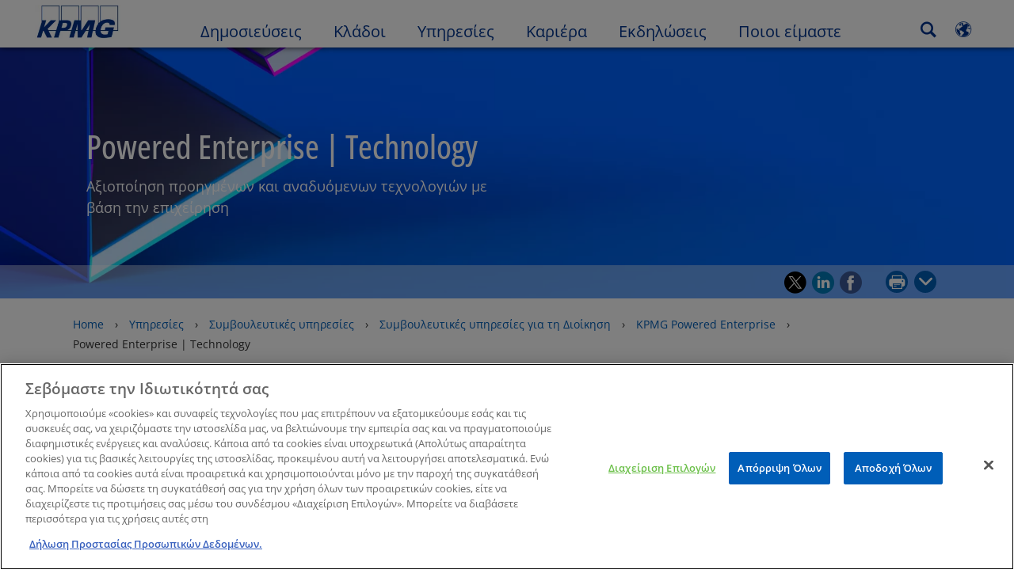

--- FILE ---
content_type: text/html
request_url: https://kpmg.com/gr/el/home/services/advisory/management-consulting/kpmg-powered-enterprise/powered-technology.html
body_size: 47322
content:

<!DOCTYPE html>
<html lang="el-GR">
<head>
<meta http-equiv="content-type" content="text/html" charset="UTF-8"/>
<meta http-equiv="date" content="Thu, 06 Nov 2025 09:33:48 GMT"/>
<meta http-equiv="content-language" content="el-GR"/>
<meta http-equiv="content-encoding" content="text/html"/>
<meta name="description" content="Αξιοποίηση προηγμένων και αναδυόμενων τεχνολογιών με βάση την επιχείρηση"/>
<meta charset="utf-8"/>
<meta http-equiv="X-UA-Compatible" content="IE=edge,chrome=1"/>
<link rel="preload" as="font" type="font/woff2" href="/etc/clientlibs/kpmgpublic/fonts/openSans/OpenSans-VariableFont_wdth,wght.woff2" crossorigin />
<link rel="preconnect" href="https://assets.kpmg.com" crossorigin />
<link rel="preconnect" href="https://scripts.demandbase.com" crossorigin />
<link rel="preload" href='/etc/clientlibs/kpmgpublic/pages/global.min-61c96c.js' as="script"/>
<link rel="apple-touch-icon" sizes="180x180" href="/etc/designs/default/kpmg/favicons/apple-touch-icon-180x180.png"/>
<link rel="apple-touch-icon" sizes="167x167" href="/etc/designs/default/kpmg/favicons/apple-touch-icon-167x167.png"/>
<link rel="apple-touch-icon" sizes="152x152" href="/etc/designs/default/kpmg/favicons/apple-touch-icon-152x152.png"/>
<link rel="apple-touch-icon" sizes="120x120" href="/etc/designs/default/kpmg/favicons/apple-touch-icon-120x120.png"/>
<link rel="apple-touch-icon" sizes="76x76" href="/etc/designs/default/kpmg/favicons/apple-touch-icon-76x76.png"/>
<link rel="apple-touch-icon" sizes="60x60" href="/etc/designs/default/kpmg/favicons/apple-touch-icon-60x60.png"/>
<link rel="apple-touch-icon" href="/etc/designs/default/kpmg/favicons/apple-touch-icon.png"/>
<link rel="icon" type="image/png" href="/etc/designs/default/kpmg/favicons/favicon-16x16.png" sizes="16x16"/>
<link rel="icon" type="image/png" href="/etc/designs/default/kpmg/favicons/favicon-32x32.png" sizes="32x32"/>
<link rel="icon" type="image/svg+xml" href="/etc/designs/default/kpmg/favicons/favicon-32x32.svg" sizes="32x32"/>
<link rel="icon" type="image/svg+xml" href="/etc/designs/default/kpmg/favicons/favicon-96x96.svg" sizes="96x96"/>
<link rel="icon" type="image/svg+xml" href="/etc/designs/default/kpmg/favicons/favicon-16x16.svg" sizes="16x16"/>
<link rel="icon" type="image/svg+xml" href="/etc/designs/default/kpmg/favicons/android-chrome-512x512.svg" sizes="512x512"/>
<link rel="icon" type="image/svg+xml" href="/etc/designs/default/kpmg/favicons/android-chrome-192x192.svg" sizes="192x192"/>
<link rel="icon" type="image/svg+xml" href="/etc/designs/default/kpmg/favicons/android-chrome-144x144.svg" sizes="144x144"/>
<link rel="icon" type="image/svg+xml" href="/etc/designs/default/kpmg/favicons/android-chrome-96x96.svg" sizes="96x96"/>
<link rel="icon" type="image/svg+xml" href="/etc/designs/default/kpmg/favicons/android-chrome-72x72.svg" sizes="72x72"/>
<link rel="icon" type="image/svg+xml" href="/etc/designs/default/kpmg/favicons/android-chrome-48x48.svg" sizes="48x48"/>
<link rel="icon" type="image/svg+xml" href="/etc/designs/default/kpmg/favicons/android-chrome-36x36.svg" sizes="36x36"/>
<link rel="manifest" href="/etc/designs/default/kpmg/favicons/manifest.json"/>
<link rel="mask-icon" href="/etc/designs/default/kpmg/favicons/safari-pinned-tab.svg" color="#1e49e2"/>
<link rel="shortcut icon" href="/etc/designs/default/kpmg/favicon.ico"/>
<link rel="canonical" href="https://kpmg.com/gr/el/home/services/advisory/management-consulting/kpmg-powered-enterprise/powered-technology.html"/>
<meta name="twitter:card" content="summary_large_image"/>
<meta name="twitter:title" content="Powered Enterprise | Technology"/>
<meta name="DC.Title" content="Powered Enterprise | Technology - KPMG Greece"/>
<meta name="twitter:creator" content="@KPMG"/>
<meta name="twitter:image" content="https://assets.kpmg.com/is/image/kpmg/gr-abstract-03:cq5dam.web.1200.600"/>
<meta http-equiv="last-modified" content="Thu, 06 Nov 2025 09:33:39 GMT"/>
<meta name="DC.Description" content="Αξιοποίηση προηγμένων και αναδυόμενων τεχνολογιών με βάση την επιχείρηση"/>
<meta name="twitter:site" content="@KPMG"/>
<meta name="twitter:description" content="Αξιοποίηση προηγμένων και αναδυόμενων τεχνολογιών με βάση την επιχείρηση"/>
<meta name="DC.Language" content="el-GR"/>
<meta name="DC.Date" content="2025-11-06"/>
<meta name="DC.Format" content="text/html"/>
<meta name="robots" content="index, follow"/>
<meta property="og:image" content="https://assets.kpmg.com/is/image/kpmg/gr-abstract-03:cq5dam.web.1200.600"/>
<meta property="og:type" content="website"/>
<meta property="og:site_name" content="KPMG"/>
<meta property="og:title" content="Powered Enterprise | Technology"/>
<meta property="og:locale" content="el"/>
<meta property="og:url" content="https://kpmg.com/gr/el/home/services/advisory/management-consulting/kpmg-powered-enterprise/powered-technology.html"/>
<meta property="og:description" content="Αξιοποίηση προηγμένων και αναδυόμενων τεχνολογιών με βάση την επιχείρηση"/>
<script type="text/javascript">var kpmgMetaData={"KPMG_Business_Owner":"Dimakos, Nikos","KPMG_Short_Desc":"Αξιοποίηση προηγμένων και αναδυόμενων τεχνολογιών με βάση την επιχείρηση","KPMG_Change_Frequency":"hourly","KPMG_Template":"/conf/kpmgpublic/settings/wcm/templates/services-content-1100-template","KPMG_Geographic_Origin_ID":"GR","KPMG_Article_ReadTime":"","KPMG_URL":"/gr/el/home/services/advisory/management-consulting/kpmg-powered-enterprise/powered-technology.html","KPMG_Image_Alt":"kpmg powered technology banner","KPMG_BANNER_FLAG":"false","KPMG_Media_Typ_Path":"Μορφές μέσων/Εικόνα,Μορφές μέσων/Εικόνα/JPG","KPMG_Description":"Αξιοποίηση προηγμένων και αναδυόμενων τεχνολογιών με βάση την επιχείρηση","KPMG_Persona_Path":"Προφίλ/Κοινό,Προφίλ/Πελάτες,Προφίλ/Πιθανοί Πελάτες","KPMG_Cont_Type_Path":"Τύπος περιεχομένου/Landing Pages-Σελίδες Προορισμού,Τύπος περιεχομένου/Άρθρα,Τύπος περιεχομένου/Landing Pages-Σελίδες Προορισμού/Landing Pages Υπηρεσίες","KPMG_Persona_ID":"549916431768785771034065349584824,59205189396461572826360,60541426764903813537507","KPMG_Business_Owner_Group":"EL – GR – Management Consulting","KPMG_Title":"Powered Enterprise | Technology","KPMG_Tab_Type":"Generic","KPMG_Analytics_PageName":"gr:el:home:services:advisory:management-consulting:kpmg-powered-enterprise:powered-technology","KPMG_Med_For_Type_ID":"139530417022481105394120,112017303830317750915542","KPMG_Document_Id":"OC01N1711092182304","KPMG_Content_Type_ID":"3106375685003788737198,104782286077242695662372,24389756546209108049251","KPMG_Short_Title":"Powered Enterprise | Technology","KPMG_FONT":"false","KPMG_Live_Copy":"false","KPMG_HTML_Title":"KPMG Powered Technology","KPMG_Canonical_URL":"https://kpmg.com/gr/el/home/services/advisory/management-consulting/kpmg-powered-enterprise/powered-technology.html","KPMG_Seo_Priority":"1.0","KPMG_Template_Type":"services-content-1100-template","KPMG_last_mod_rank":"1762421619864","KPMG_Image":"/content/dam/kpmg/gr/images/2025/08/gr-abstract-03.jpg","KPMG_Blog_Topics":""};var appSearchConfigs={"pagination":{"page":{"current":2,"size":5}},"sortParamsMapping":{"trending":"kpmg_page_views_trending","KPMG_MOST_PLR":"kpmg_avg_time_spent","mostviewed":"kpmg_page_views","KPMG_Filter_Date":"kpmg_filter_date","relavance":"_score"},"fieldsMapping":{"contacttabs":[{"kpmg_image":{"raw":{}},"kpmg_article_date_time":{"raw":{}},"kpmg_non_decorative_alt_text":{"raw":{}},"kpmg_short_desc":{"raw":{}},"kpmg_is_rendition_optimized":{"raw":{}},"kpmg_article_readtime":{"raw":{}},"kpmg_title":{"raw":{}},"kpmg_image_alt":{"raw":{}},"kpmg_url":{"raw":{}}}],"partnerlocator":[{"kpmg_contact_fn":{"raw":{}},"kpmg_contact_ln":{"raw":{}},"kpmg_contact_job_ttl":{"raw":{}},"kpmg_url":{"raw":{}}}],"toppicks":[{"kpmg_image":{"raw":{}},"kpmg_template":{"raw":{}},"kpmg_primary_tag":{"raw":{}},"kpmg_short_title":{"raw":{}},"kpmg_non_decorative_alt_text":{"raw":{}},"kpmg_short_desc":{"raw":{}},"kpmg_article_type":{"raw":{}},"kpmg_article_primary_format":{"raw":{}},"kpmg_is_rendition_optimized":{"raw":{}},"kpmg_article_readtime":{"raw":{}},"kpmg_image_alt":{"raw":{}},"kpmg_url":{"raw":{}}}],"blog":[{"kpmg_image":{"raw":{}},"kpmg_description":{"raw":{}},"kpmg_blog_topics":{"raw":{}},"kpmg_short_desc":{"raw":{}},"kpmg_non_decorative_alt_text":{"raw":{}},"kpmg_blog_date":{"raw":{}},"kpmg_is_rendition_optimized":{"raw":{}},"kpmg_article_readtime":{"raw":{}},"kpmg_title":{"raw":{}},"kpmg_image_alt":{"raw":{}},"kpmg_url":{"raw":{}}}],"relatedcontent":[{"kpmg_image":{"raw":{}},"kpmg_non_decorative_alt_text":{"raw":{}},"kpmg_short_desc":{"raw":{}},"kpmg_article_type":{"raw":{}},"kpmg_is_rendition_optimized":{"raw":{}},"kpmg_title":{"raw":{}},"kpmg_image_alt":{"raw":{}},"kpmg_url":{"raw":{}},"kpmg_template_type":{"raw":{}}}],"contactcarousel":[{"kpmg_image":{"raw":{}},"kpmg_non_decorative_alt_text":{"raw":{}},"kpmg_cont_mem_firm":{"raw":{}},"kpmg_contact_job_ttl":{"raw":{}},"kpmg_title":{"raw":{}},"kpmg_contact_fn":{"raw":{}},"kpmg_suffix":{"raw":{}},"kpmg_contact_ln":{"raw":{}},"kpmg_contact_mn":{"raw":{}},"kpmg_contact_city":{"raw":{}},"kpmg_salutation":{"raw":{}},"kpmg_state":{"raw":{}},"kpmg_short_desc":{"raw":{}},"kpmg_is_rendition_optimized":{"raw":{}},"kpmg_image_alt":{"raw":{}},"kpmg_url":{"raw":{}}}],"articlecarousel":[{"kpmg_image":{"raw":{}},"kpmg_contact_fn":{"raw":{}},"kpmg_contact_ln":{"raw":{}},"kpmg_short_title":{"raw":{}},"kpmg_article_date_time":{"raw":{}},"kpmg_contact_country":{"raw":{}},"kpmg_non_decorative_alt_text":{"raw":{}},"kpmg_short_desc":{"raw":{}},"kpmg_is_rendition_optimized":{"raw":{}},"kpmg_image_alt":{"raw":{}},"kpmg_url":{"raw":{}}}],"articlequery":[{"kpmg_image":{"raw":{}},"kpmg_description":{"raw":{}},"kpmg_filter_date":{"raw":{}},"kpmg_banner_flag":{"raw":{}},"kpmg_primary_tag":{"raw":{}},"kpmg_article_date":{"raw":{}},"kpmg_non_decorative_alt_text":{"raw":{}},"kpmg_article_readtime":{"raw":{}},"kpmg_title":{"raw":{}},"kpmg_article_date_time":{"raw":{}},"kpmg_page_views":{"raw":{}},"kpmg_tab_type":{"raw":{}},"kpmg_short_desc":{"raw":{}},"kpmg_avg_time_spent":{"raw":{}},"kpmg_is_rendition_optimized":{"raw":{}},"kpmg_article_primary_format":{"raw":{}},"kpmg_article_type":{"raw":{}},"kpmg_image_alt":{"raw":{}},"kpmg_url":{"raw":{}},"kpmg_template_type":{"raw":{}},"kpmg_sl_gl_id":{"raw":{}}}],"trendinglistnew":[{"kpmg_image":{"raw":{}},"kpmg_description":{"raw":{}},"kpmg_article_date_time":{"raw":{}},"kpmg_non_decorative_alt_text":{"raw":{}},"kpmg_is_rendition_optimized":{"raw":{}},"kpmg_title":{"raw":{}},"kpmg_image_alt":{"raw":{}},"kpmg_url":{"raw":{}}}],"latestthinking":[{"kpmg_image":{"raw":{}},"kpmg_description":{"raw":{}},"kpmg_non_decorative_alt_text":{"raw":{}},"kpmg_is_rendition_optimized":{"raw":{}},"kpmg_title":{"raw":{}},"kpmg_image_alt":{"raw":{}},"kpmg_url":{"raw":{}}}],"broader":[{"kpmg_description":{"raw":{}},"kpmg_banner_flag":{"raw":{}},"kpmg_primary_tag":{"raw":{}},"kpmg_article_date":{"raw":{}},"kpmg_contact_job_ttl":{"raw":{}},"kpmg_title":{"raw":{}},"kpmg_contact_city":{"raw":{}},"kpmg_event_start_time":{"raw":{}},"kpmg_article_date_time":{"raw":{}},"kpmg_tab_type":{"raw":{}},"kpmg_short_desc":{"raw":{}},"kpmg_image_alt":{"raw":{}},"kpmg_url":{"raw":{}},"kpmg_template_type":{"raw":{}},"kpmg_image":{"raw":{}},"kpmg_non_decorative_alt_text":{"raw":{}},"kpmg_article_readtime":{"raw":{}},"kpmg_contact_fn":{"raw":{}},"kpmg_contact_ln":{"raw":{}},"kpmg_event_type":{"raw":{}},"kpmg_contact_country":{"raw":{}},"kpmg_is_rendition_optimized":{"raw":{}},"kpmg_article_primary_format":{"raw":{}},"kpmg_article_type":{"raw":{}},"kpmg_event_startdate":{"raw":{}}}],"listing":[{"kpmg_title":{"raw":{}},"kpmg_url":{"raw":{}}}],"shorter":[{"kpmg_image":{"raw":{}},"kpmg_description":{"raw":{}},"kpmg_banner_flag":{"raw":{}},"kpmg_primary_tag":{"raw":{}},"kpmg_article_date":{"raw":{}},"kpmg_non_decorative_alt_text":{"raw":{}},"kpmg_title":{"raw":{}},"kpmg_short_desc":{"raw":{}},"kpmg_is_rendition_optimized":{"raw":{}},"kpmg_article_primary_format":{"raw":{}},"kpmg_article_type":{"raw":{}},"kpmg_image_alt":{"raw":{}},"kpmg_url":{"raw":{}},"kpmg_template_type":{"raw":{}}}]},"facets":{"All_Global":["kpmg_topic_path_facet","kpmg_filter_year","kpmg_geo_rel_path_facet","kpmg_ind_path_loc_facet","kpmg_service_pth_loc_facet"],"Insights_Global":["kpmg_filter_year","kpmg_ind_path_facet","kpmg_service_path_facet","kpmg_topic_path_facet","kpmg_geo_rel_path_facet"],"People_Local":["kpmg_filter_year","kpmg_ind_path_loc_facet","kpmg_service_pth_loc_facet","kpmg_topic_path_facet","kpmg_cont_mem_firm"],"All_Local":["kpmg_topic_path_facet","kpmg_filter_year","kpmg_geo_rel_path_facet","kpmg_ind_path_loc_facet","kpmg_service_pth_loc_facet"],"Insights_Local":["kpmg_filter_year","kpmg_geo_rel_path_facet","kpmg_ind_path_loc_facet","kpmg_service_pth_loc_facet","kpmg_topic_path_facet"],"Events_Local":["kpmg_filter_year","kpmg_ind_path_loc_facet","kpmg_service_pth_loc_facet","kpmg_topic_path_facet","kpmg_geo_rel_path_facet"],"PressReleases_Global":["kpmg_filter_year","kpmg_ind_path_facet","kpmg_service_path_facet","kpmg_topic_path_facet","kpmg_geo_rel_path_facet"],"PressReleases_Local":["kpmg_filter_year","kpmg_geo_rel_path_facet","kpmg_ind_path_loc_facet","kpmg_service_pth_loc_facet","kpmg_topic_path_facet"],"People_Global":["kpmg_filter_year","kpmg_cont_mem_firm","kpmg_ind_path_facet","kpmg_service_path_facet","kpmg_topic_path_facet"],"Events_Global":["kpmg_filter_year","kpmg_geo_rel_path_facet","kpmg_ind_path_facet","kpmg_service_path_facet","kpmg_topic_path_facet"],"Blogs_Global":["kpmg_blog_topics","kpmg_filter_year","kpmg_geo_rel_path_facet","kpmg_topic_path_facet","kpmg_ind_path_facet","kpmg_service_path_facet"],"Blogs_Local":["kpmg_blog_topics","kpmg_filter_year","kpmg_geo_rel_path_facet","kpmg_ind_path_loc_facet","kpmg_service_pth_loc_facet","kpmg_topic_path_facet"]}};var appSearchClientEnv="";var isadmactive="true";var kpmgAssetDomain="https:\/\/assets.kpmg.com";var calanderProperties={"longMonths":["Ιανουάριος","Φεβρουάριος","Μάρτιος","Απρίλιος","Μάϊος","Ιούνιος","Ιούλιος","Αύγουστος","Σεπτέμβριος","Οκτώβριος","Νοέμβριος","Δεκέμβριος"],"shortMonths":["Ιαν","Φεβ","Μάρ","Απρ","Μάι","Ιούν","Ιούλ","Αυγ","Σεπ","Οκτ","Νοέ","Δεκ"],"timeMeridiems":["AM","PM"]};var dateFormatProperties={"showMeridiem":false,"transformations":{"dayType":"dd","monthType":"mm","hourType":"HH","monthCase":"cc","yearType":"y"},"timeSeparator":".","fields":[{"item1":"day"},{"item2":"month"},{"item3":"year"}],"separators":[{"item1":"-"},{"item2":"-"},{"item3":""}]};var kpmgDateFormat="dd.mm.yyyy:European Standard";var kpmgDateSeperator1='\u002D';var kpmgDateSeperator2='\u002D';var kpmgDateSeperator3='';var KPMG=KPMG||{};var isAuthor=false;var searchFacetsFlag=true;if(navigator.userAgent.match(/iPad/i)===null){var meta;meta=document.createElement('meta');meta.name="viewport";meta.id='kpmgViewport';meta.content="width=device-width, initial-scale=1.0, user-scalable=1.0";document.getElementsByTagName("head")[0].appendChild(meta);}
if(navigator.userAgent.match(/iPhone/i)){var meta;meta=document.createElement('meta');meta.name="viewport";meta.id='kpmgViewport';meta.content="width=device-width, initial-scale=1.0, user-scalable=no";document.getElementsByTagName("head")[0].appendChild(meta);}</script>
<script type="application/ld+json">
            {"itemListElement":[{"item":{"image":"https://assets.kpmg.com/content/dam/kpmg/gr/images/2023/12/gr-kpmg-logo-new-branding.jpg/jcr:content/renditions/original","name":"Home","@id":"https://kpmg.com/gr/el/home.html"},"@type":"ListItem","position":1},{"item":{"image":"https://assets.kpmg.com/content/dam/kpmg/gr/images/2025/01/gr-kpmg-offices-greece.jpg/jcr:content/renditions/original","name":"&Upsilon;&pi;&eta;&rho;&epsilon;&sigma;ί&epsilon;&sigmaf;","@id":"https://kpmg.com/gr/el/home/services.html"},"@type":"ListItem","position":2},{"item":{"image":"https://assets.kpmg.com/content/dam/kpmg/xx/images/2019/12/advisory-service-image.jpg/jcr:content/renditions/original","name":"&Sigma;&upsilon;&mu;&beta;&omicron;&upsilon;&lambda;&epsilon;&upsilon;&tau;&iota;&kappa;έ&sigmaf; &upsilon;&pi;&eta;&rho;&epsilon;&sigma;ί&epsilon;&sigmaf;","@id":"https://kpmg.com/gr/el/home/services/advisory.html"},"@type":"ListItem","position":3},{"item":{"image":"https://assets.kpmg.com/content/dam/kpmg/gr/images/2025/08/gr-abstract-02.jpg/jcr:content/renditions/original","name":"&Sigma;&upsilon;&mu;&beta;&omicron;&upsilon;&lambda;&epsilon;&upsilon;&tau;&iota;&kappa;έ&sigmaf; &upsilon;&pi;&eta;&rho;&epsilon;&sigma;ί&epsilon;&sigmaf; &gamma;&iota;&alpha; &tau;&eta; &Delta;&iota;&omicron;ί&kappa;&eta;&sigma;&eta;","@id":"https://kpmg.com/gr/el/home/services/advisory/management-consulting.html"},"@type":"ListItem","position":4},{"item":{"image":"https://assets.kpmg.com/content/dam/kpmg/xx/images/2022/12/powered-texture-banner.jpg/jcr:content/renditions/original","name":"KPMG Powered Enterprise","@id":"https://kpmg.com/gr/el/home/services/advisory/management-consulting/kpmg-powered-enterprise.html"},"@type":"ListItem","position":5},{"item":{"image":"https://assets.kpmg.com/content/dam/kpmg/gr/images/2025/08/gr-abstract-03.jpg/jcr:content/renditions/original","name":"Powered Enterprise | Technology","@id":"https://kpmg.com/gr/el/home/services/advisory/management-consulting/kpmg-powered-enterprise/powered-technology.html"},"@type":"ListItem","position":6}],"@type":"BreadcrumbList","@context":"http://schema.org/"}
    </script>
<script type="application/ld+json">
            {"serviceType":"Powered Enterprise | Technology","provider":{"@type":"Organization","name":"KPMG"},"@type":"Service","@context":"http://schema.org/","url":"https://kpmg.com/gr/el/home/services/advisory/management-consulting/kpmg-powered-enterprise/powered-technology.html"}
    	</script>
<script type="text/javascript">window.regexValues=window.regexValues||{nameJs:"[0\u002D9|\x22~`!@#$%^\x26()_={}[\\]:;\x27,.<>+*\\\/\\\\?]"?new RegExp("[0\u002D9|\x22~`!@#$%^\x26()_={}[\\]:;\x27,.<>+*\\\/\\\\?]"):"",cityJs:""?new RegExp(""):"",emailJs:"^([a\u002DzA\u002DZ0\u002D9.+_\u002D]*@([0\u002D9a\u002DzA\u002DZ][\u002D\\w]*[0\u002D9a\u002DzA\u002DZ]\\.)+[a\u002DzA\u002DZ]{2,9})$"?new RegExp("^([a\u002DzA\u002DZ0\u002D9.+_\u002D]*@([0\u002D9a\u002DzA\u002DZ][\u002D\\w]*[0\u002D9a\u002DzA\u002DZ]\\.)+[a\u002DzA\u002DZ]{2,9})$"):"",phoneJs:""?new RegExp(""):"",cnameJs:""?new RegExp(""):"",roleJs:""?new RegExp(""):"",messageJs:"^[^%{}<>]+$"?new RegExp("^[^%{}<>]+$"):"",};</script>
<link rel="stylesheet" href='/etc/clientlibs/kpmgpublic/global/css/global-9d6fcf.css'/>
<script type="text/javascript">window.kpmgPath=window.location.pathname.toLowerCase();var preferredSite='';function getCookie(cname){var name=cname+"=";var cArray=document.cookie.split(';');for(var i=0;i<cArray.length;i++){var c=cArray[i];while(c.charAt(0)==' '){c=c.substring(1);}
if(c.indexOf(name)==0){preferredSite=c.substring(name.length,c.length);preferredSite=preferredSite.indexOf(".html")>-1?preferredSite:"";return true;}}}
if(window.kpmgPath==="/xx/en/home.html"&&document.referrer===""){getCookie("p_source");if(preferredSite.length>0&&preferredSite!=="/xx/en/home.html"){var geoUserSite=encodeURI(preferredSite)
window.location=geoUserSite;}}
window.kpmgPersonalize=window.kpmgPersonalize||{hideLogicTree:false,displayNameFormat:"",isPersonalize:false,isSitePersonalize:false,isPageTagsFlagEnabled:false,isContentRefreshEnabled:false,isPPC:false,firstnameLastnameSwitch:false,isBlog:false,blogHomePage:"",blogPath:""||"blogs",blogResultCount:"90"||"0",userAccInfoExpiry:24,fetchDataAndPersonalize:null,getCaptchaKey:"6LfauzAUAAAAAKtLWpawmB\u002DD5LslW_V5ul7Q_dUM",isCaptchaEnabled:"true",downloadDataExpiryWindow:24,resendVerifyEmailDefaultTime:"60",db:{CDCWrapper:null,data:null,},mapping:{url:""},snp:{url:"",timeout:0,data:null,params:{languageCode:"el"||"en",countryCode:"gr"||"xx",sortType:"",sortTypeKey:"",tagCategory:"",timeBoxParameter:""}},registrationPromoOverlay:{revisitCounter:"3",returnWindowInMinutes:"30",returnWindowInDays:"14"},misc:{isAuthor:false,ageVerificationReq:false,isSitePersonalizeAndRhfEnabled:""||false,dashboardLimitNo:0,triggerRefreshFeedback:0,triggerHideFeedback:0,cellLevelCombinedHideRefresh:0,rejectedListLimit:0,locationNavigatorPage:"",RfpFormLocationSelector:""},i18n:{gigyaMsgs:{kpmg_sign_up_header:"Sign up with an existing account",kpmg_sign_up_text:"Get started by using an existing social media account or fill in the fields below to gain access to articles, research and resources.",kpmg_already_have_an_account:"Already have an account?",kpmg_log_in:"Log in",kpmg_learn_more:"Learn more",kpmg_create_an_account:"Create an account",kpmg_required:"Required",kpmg_info_email:"This email address will be used when logging into your KPMG account.",kpmg_info_password:"Password must contain at least 8 characters including 1 number, 1 upper\u002Dcase, 1 lower\u002Dcase letter.",kpmg_privacy_statement_text:"I acknowledge that I have read and understood the terms stated in the",kpmg_privacy_statement_link_text:"KPMG Online Privacy Statement",kpmg_captcha_text:"Please confirm your registration by entering the two words in the field below, separated by a space.",kpmg_cancel:"Cancel",kpmg_continue:"Continue",kpmg_social_sign_in_header:"Signed in with",kpmg_social_sign_in_text:"You are signed in with the social account that you registered with",kpmg_cancel_registration_header:"Cancel Registration?",kpmg_cancel_registration_text:"Are you sure you want to cancel your registration?",kpmg_go_back:"Go Back",kpmg_registration_done_header:"Thank You For Registering.",kpmg_thank_you_text:"Thank you for registering. You can explore your dashboard or you can return to the article you just saved.",kpmg_go_to_mykpmg:"Go to dashboard",kpmg_return_to_my_article:"Return to my article",kpmg_error_tc_authored_msg_tc1:"Παρακαλώ επιβεβαιώστε ότι αναγνωρίζετε την ηλεκτρονική δήλωση προστασίας ιδιωτικού απορρήτου",kpmg_error_tc_authored_msg_tc2:"Please select this checkbox to continue.",kpmg_error_tc_authored_msg_tc3:"Please select this checkbox to continue.",kpmg_privacy_acceptance_error_msg_tc1:"Παρακαλώ επιβεβαιώστε ότι αναγνωρίζετε την ηλεκτρονική δήλωση προστασίας ιδιωτικού απορρήτου",kpmg_welcome_back:"Welcome back, ",kpmg_sign_in_header:"Sign in with an existing account",kpmg_not_yet_registered:"Not yet registered?",kpmg_use_your_kpmg_login_credentials:"Use your KPMG login credentials",kpmg_i_forgot_my_password:"I forgot my password",kpmg_keep_me_signed_in:"Keep me signed in",kpmg_forgot_password_header:"Please enter your email address to reset your password.",kpmg_forgot_password_text:"Please enter your email address to reset your password.",kpmg_reset_password:"Reset Password",kpmg_forgot_password_thank_you_text:"Thank you. If the email address provided is registered with KPMG, we will send an email containing a link to reset your password.",kpmg_return_to_login:"Return to login",kpmg_info_password_first:"Password must contain at least:",kpmg_info_password_second:"8 characters including 1 number, 1 upper\u002Dcase, 1 lower\u002Dcase letter and must be different from the previous 5 passwords.",kpmg_reset_password_thank_you_text:"Thank you. Your password has been reset.",kpmg_too_many_failed_attempts_header:"Too Many Failed Attempts",kpmg_too_many_failed_attempts_text:"Your account has been locked for 24 hours. You may wish to reset your password.",account_is_disabled:"Account is disabled",account_temporarily_locked_out:"Account temporarily locked out",and:"and",available:"Available",checking:"Checking",choose_file:"Choose File",email_address_is_invalid:"E\u002Dmail address is invalid.",email_already_exists:"Email already exists",fair:"Fair",invalid_fieldname:"Invalid %fieldname",invalid_login_or_password:"Invalid login or password",invalid_username_or_password:"Invalid username or password",login_identifier_exists:"Login identifier exists",maximum_size_of_3mb:"Maximum size of 3MB.",no_file_chosen:"No file chosen",not_available:"Not available",num_characters_total:"%num characters",num_of_the_following_groups:"%num of the following: An uppercase letter, a lowercase letter, a number, a special symbol",password_does_not_meet_complexity_requirements:"Password does not meet complexity requirements",password_must_contain_at_least:"Password must contain at least",password_strength_colon:"Password must contain at least:",passwords_do_not_match:"Passwords do not match",old_password_cannot_be_the_same_as_new_password:"New Password should be different than previous 5 passwords",please_enter_a_valid_fieldname:"Please enter a valid %fieldname",please_enter_fieldname:"Please enter %fieldname",profilePhoto_fileSizeError:"Photo format: JPG\/GIF\/PNG. Size: up to 3MB.",sorry_we_are_not_able_to_process_your_registration:"Sorry, we are not able to process your registration",strong:"Strong",there_are_errors_in_your_form_please_try_again:"There are errors in your form, please try again",there_is_no_user_with_that_username_or_email:"There is no user with that username or email",these_passwords_do_not_match:"These passwords do not match",this_field_is_required:"This field is required",too_weak:"Too weak",unique_identifier_exists:"Unique identifier exists",username_already_exists:"Username already exists",very_strong:"Very strong",weak:"Weak",wrong_password:"Wrong password",your_age_does_not_meet_the_minimal_age_requirement:"Your age does not meet the minimal age requirement (13+) for this site",kpmg_salutation:"Salutation",managesubscriptions:"To manage your subscriptions, click here"},customMsgs:{gigya_error_primary_action:"OK",gigya_error_title:"We\x27re sorry",gigya_account_disabled_error_title:"We\x27re sorry",gigya_account_disabled_error_primary_action:"OK",gigya_error_description:"Service is temporarily unavailable. Our engineers are working to resolve the issue.",gigya_account_disabled_error_description:"This account is disabled",gigya_cookies_disabled_error_description:"We cannot complete your request because third\u002Dparty cookies are currently disabled in your browser. We use third\u002Dparty cookies to provide the best browsing experience. Please check your browser settings and enable third\u002Dparty cookies to perform this action.",gigya_name_validation_error_message:"Special characters and numbers are not supported.",kpmg_error_numbervalidation:"Only numbers are supported",kpmg_placeholder_first_name:"First Name",kpmg_placeholder_last_name:"Last name",kpmg_placeholder_email:"Email",kpmg_placeholder_password:"Password",kpmg_placeholder_confirm_password:"Confirm Password",kpmg_placeholder_company_optional:"Εταιρεία (προαιρετικό)",kpmg_placeholder_select_country:"Select Country \/ Location",toppicksfor:"Top picks for",you:"you",items:"items",remove:"Remove",yes:"Yes",no:"No",organization:"Organisation",quicksavedlist:"Quick Saved List",urllink:"URL Link",verify_email_err_title:"Email already sent",verify_email_err_desc:"Verification email already sent. Please check your mail.",verify_email_congrats_title:"Congratulations",verify_email_congrats_desc:"Your email has been verified. Now you can enjoy all personalized content kpmg.com has to offer.",office_locator_geolocation_error:"Error finding the Geo location",office_locator_nocities_error:"No Cities Found for the region\/location selected",office_locator_noresults_error:"No results found for the search performed",showanotherarticle:"Show me another article",dontshowarticleagain:"Don\x27t show this article again",updatemypreferences:"Update my preferences",addtolibrary:"Add to library",refreshcontent:"Refresh content",share:"Share",readMore:"Γρήγορη ματιά",or_divider_text:"OR",cross_site_error_title:"Error subscribing for newsletter",cross_site_error_description:"This subscription does not belong to the original country you are registered with.",deleteThisList:"Delete this list",editYourListName:"Edit your list name",shareThisList:"Share this list",move:"Move",delete:"Delete",placeholdertextforfiltersubscriptions:"Filter subscriptions based on your interests",selectedinterestslist:"Selected interests:",onboardingbasedsubscriptiontitle:"Subscriptions you are interested in:",interestsbasedsubscriptiontitle:"Subscriptions related to your interests:",subscriptionsinterestedintitle:"Subscriptions you may also be interested in:",registrationPromoTitle:"Want the latest KPMG {tag_name} content?",registrationPromoDescription:"Register now and set up your personalized dashboard around {tag_name} and all the other topics that interest you.",noArticleErrorTitle:"error",noArticleErrorMessage:"The articles in this list are no longer available for viewing.",noArticleErrorDetail:"Please use the following link to",noArticleErrorDetail1:"return to home page,",noArticleErrorDetail2:"or use the sites search feature.",searchLabel:"search",searchLibList:"Search list of libraries",libraryListDeleteThisArticle:"Delete this article",libraryListDeleteThisArticleDescription:"Are you sure you want to delete this article?",libraryListSuccessDescription:"delete successful.",libraryListDeleteIt:"Yes, delete",libraryListNotlongeravailable:"Articles no longer available for viewing",libraryListArticlenolongeravailabledescription:"An article was no longer available for viewing.",kpmgLibraryListArticleWasRemovedFromLabel:"Was removed from",libraryListMobilenolongeravlbl:"is no longer available for viewing.",libraryListArtitwasremovedfrom:"It was removed from",libraryListArticlesnolongeravailabledescription:"The following articles are no longer available for viewing",libraryListShareThisListDescription:"Copy and paste this url to share it.",libraryListCopy:"Copy",libraryListCancel:"Cancel",libraryListMovearticle:"Move this article to another list",libraryListInstrutiontext:"You can save this article to your library or you can save it to a specific list in your library.",libraryListAlreadysaved:"Already Saved",libraryListAlreadysavedarticle:"You\x27ve already saved this article to",libraryListChoosealist:"Choose a list",libraryListCreatealist:"Create a list",libraryListThatNameIsTaken:"List Name Already Exists",libraryListEmpty:"Invalid list name",libraryListSave:"Save",libraryListEnternewlist:"Enter new list name",libraryListAddtolibraryoverlayCancel:"Cancel",libraryListCancel1:"Cancel",createAList:"Create a list",createsuccessdescription:"List created successfully",listmanagementsave:"Save",deleteThisListDescription:"If you delete this list, you will lose all the articles saved in it. Are you sure you want to delete this list?",keepIt:"No, keep it",editsuccessdescriptionmobile:"The name change was successful.",namechanges:"Name changed",listnamechanged:"The list name has been successfully changed",copySuccessDescription:"URL copied to clipboard.",copyFailedClipboardAccessDenied:"Could not copy url. Allow webpage to access clipboard.",formbuilderCongratsTitle:"Thank you",formbuilderCongratsDescription:"You have successfully registered.",formbuilderCongratsClose:"Close",expiredtokenmodaltitle:"Your token has been expired",expiredtokenmodaldescription:"The token has expired. Please complete registration to gain access to the content.",expiredtokenmodalclosebutton:"Close",addMoreInterestsTitle:"Add more interests to your profile",addTagToInterests:"Add tag to Profile Interests",saveInterestTitle:"Want to save this interest?",search:"Αναζήτηση",close:"Close",resentemail:"We\x27ve sent another confirmation message to:",verifyemaillabel:"Verify Email",resendconfirmation:"Resend verification email",logoutinfo:"You\x27ve logged out",logoutdescription:"You\x27ve successfully logged out. You will now be taken to the Home Page.",verifyemail:"Please verify your email address to continue accessing your account.",interestsSearchPlaceholder:"enter your interest terms here",interestsAlreadySelected:"already selected \u002D manage your interests to remove",interestsSave:"Save",verifyEmailClose:"Close",profileChangesSaved:"Change saved",profileChangesSavedSuccessfully:"Your changes have been successfully saved.",minReadTime:"READ_TIME min read",minsReadTime:"READ_TIME mins read",officeLocationFax:"Φαξ",officeLocationTel:"Τηλ",officeLocationNoResults:"No matching results found for",officeLocationsSearchTerm:"",searchResultsCopyOne:"",agreeLabel:"I agree to KPMG online privacy statement",expand:"expand",collapse:"collapse",addedtolibrary:"Added to Library",articleposteddate:"Article Posted date",relatedarticles:"Related Articles",moreoptions:"More Options",closeyourrecommendations:"Close your recommendations",wasaddedtothelistoflists:"was added to the list of lists",removedfromthelist:"Removed from the list",sectionfilters:"Section Filters",closeandreturntohomepage:"Close and return to home page",current:"current",completed:"completed",returntohomepage:"and return to the home page",belowsubscriptions:"once it is checked the below subscriptions will be available.",suggestthesubscriptions:"On selection of a suggestion the subscriptions list present below will be filtered.",openinanewwindow:"Opens in a new window",blogposts:"blog posts",category:"category",enableordisable:"enable or disable",articles:"articles",country:"Country",selected:"this post is interesting. selected",deselected:"this post is interesting. deselected",profileprogress:"Your profile is <%> complete",profilecompleted:"Congratulations, your profile is now complete!",completeprofile:"Complete your profile",addinterests:"Add interests",addsubscriptions:"Add subscriptions",starticon:"Gated content exclusive to KPMG members",yourinterests:"Your Interests",suggestmorecta:"Suggest More",alertmessage1:"Delete interest",alertdescription1:"Pinned articles will be removed once deleted",alertmessage2:"A maximum of 5 pinned articles allowed",alertmessagetitle:"Maximum Pins Reached",viewgatedcontentcta:"View Gated Content",nonewcontent:"No new content at this time.",viewallsubscriptionscta:"View All Subscriptions",gcsectiontitle:"Gated Content Section: Title",gcsectiondescription:"Gated Content Section: Description",hidegatedcontent:"Hide Gated Content",emptygatedcontentdescription:"It appears you have not yet subscribed to any such gated content.",articlesTwoFour:"articles",articlesFive:"articles",listsTwoFour:"Lists",listsFive:"Lists"}},pagesInfo:{interests:{isActive:false,reqLogin:true,redirectTo:"../user/login.html"},myaccount:{isActive:false,reqLogin:true,redirectTo:"../user/login.html"},dashboard:{isActive:false,reqLogin:true,redirectTo:"/user/login.html"},library:{isActive:false,reqLogin:true,redirectTo:"../user/login.html"},communicationpreference:{isActive:false,reqLogin:true,redirectTo:"../../user/login.html"},privacypreference:{isActive:false,reqLogin:true,redirectTo:"../../user/login.html"}},urlmapping:{learnMore:"",addtolib:"",feedback:"",fgeCongrats:"",fgeError:"",resetPassword:"",isUserRegistrationOverlayExists:"false"}};window.kpmgPersonalize.db.CDCWrapper=function(dbData){var eventObj=null;window.kpmgPersonalize.db.data=dbData;Dmdbase_CDC.callback(dbData);if(digitalData){digitalData.user.ipAddress=dbData.ip;}
try{eventObj=new Event("dbData.received");}
catch(error){eventObj=document.createEvent("Event");eventObj.initEvent("dbData.received",false,false);}
document.dispatchEvent(eventObj);};window.__gigyaConf=window.__gigyaConf||{};window.__gigyaConf.customLang=window.kpmgPersonalize.i18n.gigyaMsgs;</script>
<link rel="stylesheet" href='/etc/clientlibs/kpmgpublic/editable-flex-template/css/editable-flex-template-8d195f.css'/>
<meta name="msapplication-TileColor" content="#1e49e2"/>
<meta name="msapplication-TileImage" content="/etc/designs/default/kpmg/favicons/mstile-144x144.svg"/>
<meta name="msapplication-config" content="/etc/designs/default/kpmg/favicons/browserconfig.xml"/>
<meta name="theme-color" content="#1e49e2"/>
<title>KPMG Powered Technology - KPMG Greece</title>
<link rel="stylesheet" type="text/css" href="/content/dam/kpmg/others/css/privacy_fix.css"/>
<script type="text/javascript" src='/etc/clientlibs/kpmgpublic/global/js/updateLoadedPartialHeader-322c7b.js'></script>
<meta name="template" content="services-content-1100-template"/>
<meta name="viewport" content="width=device-width, initial-scale=1"/>
<link rel="stylesheet" href="/etc.clientlibs/kpmgxfsite/clientlibs/clientlib-base.css" type="text/css">
<link rel="stylesheet" href="/etc.clientlibs/kpmgxfsite/clientlibs/clientlib-dependencies.css" type="text/css">
<link rel="stylesheet" href="/etc.clientlibs/kpmgxfsite/clientlibs/clientlib-site.css" type="text/css">
<link rel="stylesheet" href="https://cdnjs.cloudflare.com/ajax/libs/OwlCarousel2/2.3.4/assets/owl.carousel.min.css"><link rel="stylesheet" href="https://assets.kpmg/content/dam/kpmg/xx/other/kpmg-powered-enterprise/css/style.css"></head>
<body class="base-editable-template-page page basicpage">
<div class="template">
<div id="gig_showSimpleShareUI" class="gig-simpleShareUI fixed-and-off-page">
<div class="gig-simpleShareUI-inner">
<span class="icon-gig-simpleShareUI-closeButton">
<span class="sr-only">close</span>
</span>
<div class="gig-simpleShareUI-caption">
<div class="gig-simpleShareUI-caption-text">Share with your friends</div>
</div>
<div id="show-share-bar-container" class="gig-simpleShareUI-content">
</div>
</div>
</div>
<header class="global-navigation">
<div id="navigation-v2-data" class="bs5" style="position:fixed" data-site-info='{
		"assetsDomain": "https://assets.kpmg.com",
		"isAuthor": false,
		"isPersonalized": false,
		"isTemplatePersonalized": false,
		"isBlog":  false 
	}'>
<!-- LOGO -->
<div id="navigation-v2-data-logo" data-logo='{
			  "imgURL": "/is/image/kpmg/kpmg-logo-1",
			  "altText": "KPMG logo",
			  "linkURL": "/gr/el/home.html"
		}'>
</div>
<!-- Blog header data -->
<!-- NABAR-NAV -->
<div id="navigation-v2-data-navbar-nav" data-navbar-nav='{
			"insights": {
				"id": "insights-flyout",
				"i18nLabel": 	" Δημοσιεύσεις ",
				"linkURL" : 	"/gr/el/home/insights.html"
			},
			"industries": {
				"id": "industries-flyout",
				"i18nLabel": " Κλάδοι ",
				"linkURL" : "/gr/el/home/industries.html"
			},
			"services": {
				"id": "services-flyout",
				"i18nLabel": " Υπηρεσίες ",
				"linkURL": "/gr/el/home/services.html"
			},
			"optional": {
				"id": "optional-flyout",
				"i18nLabel": "Καριέρα",
				"linkURL": "/gr/el/home/kpmg-in-greece-careers.html",
				"internalLinkFlag": "true",
				"newTabAllow": "Ανοίξτε σε νέα καρτέλα ή παράθυρο"
			},
			"optional1": {
				"id": "optional2-flyout",
				"i18nLabel": "Εκδηλώσεις",
				"linkURL": "/gr/el/home/events.html",
				"internalLinkFlag": "true",
				"newTabAllow": "Ανοίξτε σε νέα καρτέλα ή παράθυρο"
			},
			"optional2": {
				"id": "optional3-flyout",
				"i18nLabel": "Ποιοι είμαστε",
				"linkURL": "/gr/el/home/about.html",
				"internalLinkFlag": "true",
				"newTabAllow": "Ανοίξτε σε νέα καρτέλα ή παράθυρο"
			}
		}'>
</div>
<div id="navigation-v2-data-secondary-nav" data-secondary-nav='[
			{
				"id": "careers",
				"label": " Καριέρα ",
				"linkURL": ""
			},

			
					{
						"id": "alumni",
						"label": " Alumni ",
						"linkURL": ""
					},
			

			{
				"id": "media",
				"label": " Τελευταία νέα ",
				"linkURL": ""
			},

			
					{
						"id": "social",
						"label": " Social ",
						"linkURL": ""
					},
			


			{
				"id": "about",
				"label": " Ποιοι είμαστε ",
				"linkURL": ""
			}
		]'></div>
<ul id="navigation-v2-data-nav-flyout">
<li id="navigation-v2-author-insights-flyout-editor">
<div class="nav-flyout-component-data" data-path="/content/kpmgpublic/gr/el/home/services/advisory/management-consulting/kpmg-powered-enterprise/powered-technology/jcr:content/navigation-v2/insights" data-nav-flyout='{
			"cell1":{
				"type": "nav-list",
				"links":[
					
						
						{
							"label": "KPMG 2025 Global CEO Outlook",
							"url": "/gr/el/home/insights/2025/10/global-ceo-oulook-survey.html",
							"internalFlag": "true",
							"newTabAllow": "Ανοίξτε σε νέα καρτέλα ή παράθυρο"
						}
					
						
							,
						
						{
							"label": "Global family business report 2025",
							"url": "/gr/el/home/insights/2025/09/global-family-business-report.html",
							"internalFlag": "true",
							"newTabAllow": "Ανοίξτε σε νέα καρτέλα ή παράθυρο"
						}
					
						
							,
						
						{
							"label": "KPMG Intelligence Lab",
							"url": "/gr/el/home/services/kpmg-intelligence-lab.html",
							"internalFlag": "true",
							"newTabAllow": "Ανοίξτε σε νέα καρτέλα ή παράθυρο"
						}
					
						
							,
						
						{
							"label": "Our Impact plan 2023: Ελληνική έκδοση",
							"url": "/gr/el/home/insights/2024/06/our-impact-plan-greece-2023.html",
							"internalFlag": "true",
							"newTabAllow": "Ανοίξτε σε νέα καρτέλα ή παράθυρο"
						}
					
						
							,
						
						{
							"label": "The Future of Industries",
							"url": "/gr/el/home/insights/2023/06/the-future-of-industries.html",
							"internalFlag": "true",
							"newTabAllow": "Ανοίξτε σε νέα καρτέλα ή παράθυρο"
						}
					
						
							,
						
						{
							"label": "KPMG Greece Podcasts",
							"url": "/gr/el/home/insights/2021/12/kpmg-greece-podcasts.html",
							"internalFlag": "true",
							"newTabAllow": "Ανοίξτε σε νέα καρτέλα ή παράθυρο"
						}
					
				]
				
				,"viewAll": {
				  "linkURL": "/gr/el/home/insights.html",
				  "label": "Όλες οι δημοσιεύσεις",
				  "internalLinkFlag": "true",
				  "newTabAllow": "Ανοίξτε σε νέα καρτέλα ή παράθυρο"

				}
				
			}
		}' data-cell1='{
			"type": "nav-list",
			"links":[
				
					
					{
						"label": "KPMG 2025 Global CEO Outlook",
						"url": "/gr/el/home/insights/2025/10/global-ceo-oulook-survey.html",
						"internalFlag": "true",
						"newTabAllow": "Ανοίξτε σε νέα καρτέλα ή παράθυρο"
					}
				
					
						,
					
					{
						"label": "Global family business report 2025",
						"url": "/gr/el/home/insights/2025/09/global-family-business-report.html",
						"internalFlag": "true",
						"newTabAllow": "Ανοίξτε σε νέα καρτέλα ή παράθυρο"
					}
				
					
						,
					
					{
						"label": "KPMG Intelligence Lab",
						"url": "/gr/el/home/services/kpmg-intelligence-lab.html",
						"internalFlag": "true",
						"newTabAllow": "Ανοίξτε σε νέα καρτέλα ή παράθυρο"
					}
				
					
						,
					
					{
						"label": "Our Impact plan 2023: Ελληνική έκδοση",
						"url": "/gr/el/home/insights/2024/06/our-impact-plan-greece-2023.html",
						"internalFlag": "true",
						"newTabAllow": "Ανοίξτε σε νέα καρτέλα ή παράθυρο"
					}
				
					
						,
					
					{
						"label": "The Future of Industries",
						"url": "/gr/el/home/insights/2023/06/the-future-of-industries.html",
						"internalFlag": "true",
						"newTabAllow": "Ανοίξτε σε νέα καρτέλα ή παράθυρο"
					}
				
					
						,
					
					{
						"label": "KPMG Greece Podcasts",
						"url": "/gr/el/home/insights/2021/12/kpmg-greece-podcasts.html",
						"internalFlag": "true",
						"newTabAllow": "Ανοίξτε σε νέα καρτέλα ή παράθυρο"
					}
				
			]
			
			,"viewAll": {
			  "linkURL": "/gr/el/home/insights.html",
			  "label": "Όλες οι δημοσιεύσεις",
			  "internalLinkFlag": "true",
			  "newTabAllow": "Ανοίξτε σε νέα καρτέλα ή παράθυρο"
			}
			
		}' data-featured-variation="true" data-cell2='{
				"type": "card-link",
				"title": "Φορολογικά νέα",
				"linkUrl": "/content/kpmgpublic/gr/el/home/insights/2016/04/tax-news-archive.html",
				"description": "Η KPMG στην Ελλάδα σας κρατάει ενημερωμένους σε θέματα φορολογικής νομοθεσίας και σχετικές εξελίξεις.",
				"altText": "image of waves in blue purple and pink gradient",
				"imgUrl": "/is/image/kpmg/gr-hand-calculator-financial-balance-getty-98064877-2648",
				"internalLinkFlag": "true",
				"newTabAllow": "Ανοίξτε σε νέα καρτέλα ή παράθυρο",
				"primaryTag" : "",
				"isVideo" : "Page",
				"isRenditionOptimized" : "false"

			}' data-cell3='{
				"type": "card-link",
				"title": "KPMG 2025 Global CEO Outlook",
				"linkUrl": "/gr/el/home/insights/2025/10/global-ceo-oulook-survey.html",
				"description": "Οι CEO ενισχύουν τις επενδύσεις στην Τεχνητή Νοημοσύνη και το Ανθρώπινο Δυναμικό ως βασικά στοιχεία για την ανθεκτικότητα",
				"altText": "senior business woman standing in office",
				"imgUrl": "/is/image/kpmg/gr-senior-business-woman-standing-in-office-treated",
				"internalLinkFlag": "true",
				"newTabAllow": "Ανοίξτε σε νέα καρτέλα ή παράθυρο",
				"primaryTag" : "",
				"isVideo" : "Page",
				"isRenditionOptimized" : "true"
			
			}'>
</div>
</li>
<li id="navigation-v2-author-industries-flyout-editor">
<div class="nav-flyout-component-data" data-path="/content/kpmgpublic/gr/el/home/services/advisory/management-consulting/kpmg-powered-enterprise/powered-technology/jcr:content/navigation-v2/industries" data-nav-flyout='{
			"cell1":{
				"type": "nav-list",
				"links":[
					
						
						{
							"label": "Ιδιωτική Ασφαλιστική Αγορά: Ετήσια Έκθεση 2024",
							"url": "/gr/el/home/insights/2024/12/idiotiki-asfalistiki-agora-etisia-ekthesi-2024.html",
							"internalFlag": "true",
							"newTabAllow": "Ανοίξτε σε νέα καρτέλα ή παράθυρο"
						}
					
						
							,
						
						{
							"label": "The Future of Industries",
							"url": "/gr/el/home/insights/2023/06/the-future-of-industries.html",
							"internalFlag": "true",
							"newTabAllow": "Ανοίξτε σε νέα καρτέλα ή παράθυρο"
						}
					
						
							,
						
						{
							"label": "KPMG Powered Enterprise",
							"url": "/gr/el/home/services/advisory/management-consulting/kpmg-powered-enterprise.html",
							"internalFlag": "true",
							"newTabAllow": "Ανοίξτε σε νέα καρτέλα ή παράθυρο"
						}
					
						
							,
						
						{
							"label": "KPMG Greece Podcasts",
							"url": "/gr/el/home/insights/2021/12/kpmg-greece-podcasts.html",
							"internalFlag": "true",
							"newTabAllow": "Ανοίξτε σε νέα καρτέλα ή παράθυρο"
						}
					
				]
				
				,"viewAll": {
				  "linkURL": "/gr/el/home/industries.html",
				  "label": "Όλοι οι Κλάδοι",
				  "internalLinkFlag": "true",
				  "newTabAllow": "Ανοίξτε σε νέα καρτέλα ή παράθυρο"

				}
				
			}
		}' data-cell1='{
			"type": "nav-list",
			"links":[
				
					
					{
						"label": "Ιδιωτική Ασφαλιστική Αγορά: Ετήσια Έκθεση 2024",
						"url": "/gr/el/home/insights/2024/12/idiotiki-asfalistiki-agora-etisia-ekthesi-2024.html",
						"internalFlag": "true",
						"newTabAllow": "Ανοίξτε σε νέα καρτέλα ή παράθυρο"
					}
				
					
						,
					
					{
						"label": "The Future of Industries",
						"url": "/gr/el/home/insights/2023/06/the-future-of-industries.html",
						"internalFlag": "true",
						"newTabAllow": "Ανοίξτε σε νέα καρτέλα ή παράθυρο"
					}
				
					
						,
					
					{
						"label": "KPMG Powered Enterprise",
						"url": "/gr/el/home/services/advisory/management-consulting/kpmg-powered-enterprise.html",
						"internalFlag": "true",
						"newTabAllow": "Ανοίξτε σε νέα καρτέλα ή παράθυρο"
					}
				
					
						,
					
					{
						"label": "KPMG Greece Podcasts",
						"url": "/gr/el/home/insights/2021/12/kpmg-greece-podcasts.html",
						"internalFlag": "true",
						"newTabAllow": "Ανοίξτε σε νέα καρτέλα ή παράθυρο"
					}
				
			]
			
			,"viewAll": {
			  "linkURL": "/gr/el/home/industries.html",
			  "label": "Όλοι οι Κλάδοι",
			  "internalLinkFlag": "true",
			  "newTabAllow": "Ανοίξτε σε νέα καρτέλα ή παράθυρο"
			}
			
		}' data-featured-variation="true" data-cell2='{
				"type": "card-link",
				"title": "Φορολογικά νέα",
				"linkUrl": "/gr/el/home/insights/2016/04/tax-news-archive.html",
				"description": "Η KPMG στην Ελλάδα σας κρατάει ενημερωμένους σε θέματα φορολογικής νομοθεσίας και σχετικές εξελίξεις.",
				"altText": "kpmg greece our impact plan",
				"imgUrl": "/is/image/kpmg/gr-tax-news-wave-banner-2000x500",
				"internalLinkFlag": "true",
				"newTabAllow": "Ανοίξτε σε νέα καρτέλα ή παράθυρο",
				"primaryTag" : "",
				"isVideo" : "Page",
				"isRenditionOptimized" : "true"

			}' data-cell3='{
				"type": "card-link",
				"title": "Our Impact Plan 2023",
				"linkUrl": "/gr/el/home/insights/2024/06/our-impact-plan-greece-2023.html",
				"description": "Ελληνική έκδοση",
				"altText": "kpmg greece our impact plan",
				"imgUrl": "/is/image/kpmg/gr-our-impact-plan-2023-banner-2000x500",
				"internalLinkFlag": "true",
				"newTabAllow": "Ανοίξτε σε νέα καρτέλα ή παράθυρο",
				"primaryTag" : "",
				"isVideo" : "Page",
				"isRenditionOptimized" : "true"
			
			}'>
</div>
</li>
<li id="navigation-v2-author-services-flyout-editor">
<div class="nav-flyout-component-data" data-path="/content/kpmgpublic/gr/el/home/services/advisory/management-consulting/kpmg-powered-enterprise/powered-technology/jcr:content/navigation-v2/services" data-nav-flyout='{
			"cell1":{
				"type": "nav-list",
				"links":[
					
						
						{
							"label": "Ελεγκτικές υπηρεσίες",
							"url": "/gr/el/home/services/audit.html",
							"internalFlag": "true",
							"newTabAllow": "Ανοίξτε σε νέα καρτέλα ή παράθυρο"
						}
					
						
							,
						
						{
							"label": "Φορολογικές υπηρεσίες",
							"url": "/gr/el/home/services/tax.html",
							"internalFlag": "true",
							"newTabAllow": "Ανοίξτε σε νέα καρτέλα ή παράθυρο"
						}
					
						
							,
						
						{
							"label": "Συμβουλευτικές υπηρεσίες",
							"url": "/gr/el/home/services/advisory.html",
							"internalFlag": "true",
							"newTabAllow": "Ανοίξτε σε νέα καρτέλα ή παράθυρο"
						}
					
						
							,
						
						{
							"label": "Οικογενειακές επιχειρήσεις",
							"url": "/gr/el/home/services/advisory/family-business.html",
							"internalFlag": "true",
							"newTabAllow": "Ανοίξτε σε νέα καρτέλα ή παράθυρο"
						}
					
				]
				
				,"viewAll": {
				  "linkURL": "/gr/el/home/services.html",
				  "label": "Όλες οι Υπηρεσίες",
				  "internalLinkFlag": "true",
				  "newTabAllow": "Ανοίξτε σε νέα καρτέλα ή παράθυρο"

				}
				
			}
		}' data-cell1='{
			"type": "nav-list",
			"links":[
				
					
					{
						"label": "Ελεγκτικές υπηρεσίες",
						"url": "/gr/el/home/services/audit.html",
						"internalFlag": "true",
						"newTabAllow": "Ανοίξτε σε νέα καρτέλα ή παράθυρο"
					}
				
					
						,
					
					{
						"label": "Φορολογικές υπηρεσίες",
						"url": "/gr/el/home/services/tax.html",
						"internalFlag": "true",
						"newTabAllow": "Ανοίξτε σε νέα καρτέλα ή παράθυρο"
					}
				
					
						,
					
					{
						"label": "Συμβουλευτικές υπηρεσίες",
						"url": "/gr/el/home/services/advisory.html",
						"internalFlag": "true",
						"newTabAllow": "Ανοίξτε σε νέα καρτέλα ή παράθυρο"
					}
				
					
						,
					
					{
						"label": "Οικογενειακές επιχειρήσεις",
						"url": "/gr/el/home/services/advisory/family-business.html",
						"internalFlag": "true",
						"newTabAllow": "Ανοίξτε σε νέα καρτέλα ή παράθυρο"
					}
				
			]
			
			,"viewAll": {
			  "linkURL": "/gr/el/home/services.html",
			  "label": "Όλες οι Υπηρεσίες",
			  "internalLinkFlag": "true",
			  "newTabAllow": "Ανοίξτε σε νέα καρτέλα ή παράθυρο"
			}
			
		}' data-featured-variation="true" data-cell2='{
				"type": "card-link",
				"title": "Δυναμική Οικογενειακών Επιχειρήσεων",
				"linkUrl": "/gr/el/home/services/advisory/family-business/family-business-dynamics.html",
				"description": "Οι οικογενειακές επιχειρήσεις είναι μοναδικές, καθώς έχουν στον πυρήνα τους μια ισχυρή δυναμική που συνδέει την οικογένεια με την επιχείρηση.",
				"altText": "family business model",
				"imgUrl": "/is/image/kpmg/family-business-dynamics",
				"internalLinkFlag": "true",
				"newTabAllow": "Ανοίξτε σε νέα καρτέλα ή παράθυρο",
				"primaryTag" : "",
				"isVideo" : "",
				"isRenditionOptimized" : "true"

			}' data-cell3='{
				"type": "card-link",
				"title": "KPMG Intelligence Lab",
				"linkUrl": "/gr/el/home/services/kpmg-intelligence-lab.html",
				"description": "Γνώση που αναζητάτε. Εργαλεία που χρειάζεστε.",
				"altText": "kpmg intelligence lab main banner",
				"imgUrl": "/is/image/kpmg/gr-kpmg-intelligence-lab-banner-2000x500",
				"internalLinkFlag": "true",
				"newTabAllow": "Ανοίξτε σε νέα καρτέλα ή παράθυρο",
				"primaryTag" : "",
				"isVideo" : "",
				"isRenditionOptimized" : "true"
			
			}'>
</div>
</li>
<li id="navigation-v2-author-optional-flyout-editor">
<div class="nav-flyout-component-data" data-path="/content/kpmgpublic/gr/el/home/services/advisory/management-consulting/kpmg-powered-enterprise/powered-technology/jcr:content/navigation-v2/optional" data-nav-flyout='{
			"cell1":{
				"type": "nav-list",
				"links":[
					
				]
				
				,"viewAll": {
				  "linkURL": "/gr/el/home/kpmg-in-greece-careers.html",
				  "label": "Καριέρα στην KPMG",
				  "internalLinkFlag": "true",
				  "newTabAllow": "Ανοίξτε σε νέα καρτέλα ή παράθυρο"

				}
				
			}
		}' data-cell1='{
			"type": "nav-list",
			"links":[
				
			]
			
			,"viewAll": {
			  "linkURL": "/gr/el/home/kpmg-in-greece-careers.html",
			  "label": "Καριέρα στην KPMG",
			  "internalLinkFlag": "true",
			  "newTabAllow": "Ανοίξτε σε νέα καρτέλα ή παράθυρο"
			}
			
		}'>
</div>
</li>
<li id="navigation-v2-author-optional2-flyout-editor">
<div class="nav-flyout-component-data" data-path="/content/kpmgpublic/gr/el/home/services/advisory/management-consulting/kpmg-powered-enterprise/powered-technology/jcr:content/navigation-v2/optional1" data-nav-flyout='{
			"cell1":{
				"type": "nav-list",
				"links":[
					
						
						{
							"label": "AI Conference",
							"url": "/gr/el/home/events/2025/10/ai-conference.html",
							"internalFlag": "true",
							"newTabAllow": "Ανοίξτε σε νέα καρτέλα ή παράθυρο"
						}
					
						
							,
						
						{
							"label": "Advisory Graduate Recruitment Program 2025",
							"url": "/gr/el/home/events/2025/07/advisory-graduate-recruitment-program-2025.html",
							"internalFlag": "true",
							"newTabAllow": "Ανοίξτε σε νέα καρτέλα ή παράθυρο"
						}
					
						
							,
						
						{
							"label": "29th HR Symposium",
							"url": "/gr/el/home/events/2026/03/29th-hr-symposium.html",
							"internalFlag": "true",
							"newTabAllow": "Ανοίξτε σε νέα καρτέλα ή παράθυρο"
						}
					
						
							,
						
						{
							"label": "23rd CFO Forum",
							"url": "/gr/el/home/events/2025/06/23rd-cfo-forum.html",
							"internalFlag": "true",
							"newTabAllow": "Ανοίξτε σε νέα καρτέλα ή παράθυρο"
						}
					
						
							,
						
						{
							"label": "Audit Graduate Recruitment Program 2025",
							"url": "/gr/el/home/events/2025/03/audit-graduate-recruitment-program-2025.html",
							"internalFlag": "true",
							"newTabAllow": "Ανοίξτε σε νέα καρτέλα ή παράθυρο"
						}
					
						
							,
						
						{
							"label": "Ημέρα Καριέρας | 24 Μαΐου 2025",
							"url": "/gr/el/home/events/2025/05/imera-karieras-24-maiou-2025.html",
							"internalFlag": "true",
							"newTabAllow": "Ανοίξτε σε νέα καρτέλα ή παράθυρο"
						}
					
				]
				
				,"viewAll": {
				  "linkURL": "/gr/el/home/events.html",
				  "label": "Όλες οι εκδηλώσεις",
				  "internalLinkFlag": "true",
				  "newTabAllow": "Ανοίξτε σε νέα καρτέλα ή παράθυρο"

				}
				
			}
		}' data-cell1='{
			"type": "nav-list",
			"links":[
				
					
					{
						"label": "AI Conference",
						"url": "/gr/el/home/events/2025/10/ai-conference.html",
						"internalFlag": "true",
						"newTabAllow": "Ανοίξτε σε νέα καρτέλα ή παράθυρο"
					}
				
					
						,
					
					{
						"label": "Advisory Graduate Recruitment Program 2025",
						"url": "/gr/el/home/events/2025/07/advisory-graduate-recruitment-program-2025.html",
						"internalFlag": "true",
						"newTabAllow": "Ανοίξτε σε νέα καρτέλα ή παράθυρο"
					}
				
					
						,
					
					{
						"label": "29th HR Symposium",
						"url": "/gr/el/home/events/2026/03/29th-hr-symposium.html",
						"internalFlag": "true",
						"newTabAllow": "Ανοίξτε σε νέα καρτέλα ή παράθυρο"
					}
				
					
						,
					
					{
						"label": "23rd CFO Forum",
						"url": "/gr/el/home/events/2025/06/23rd-cfo-forum.html",
						"internalFlag": "true",
						"newTabAllow": "Ανοίξτε σε νέα καρτέλα ή παράθυρο"
					}
				
					
						,
					
					{
						"label": "Audit Graduate Recruitment Program 2025",
						"url": "/gr/el/home/events/2025/03/audit-graduate-recruitment-program-2025.html",
						"internalFlag": "true",
						"newTabAllow": "Ανοίξτε σε νέα καρτέλα ή παράθυρο"
					}
				
					
						,
					
					{
						"label": "Ημέρα Καριέρας | 24 Μαΐου 2025",
						"url": "/gr/el/home/events/2025/05/imera-karieras-24-maiou-2025.html",
						"internalFlag": "true",
						"newTabAllow": "Ανοίξτε σε νέα καρτέλα ή παράθυρο"
					}
				
			]
			
			,"viewAll": {
			  "linkURL": "/gr/el/home/events.html",
			  "label": "Όλες οι εκδηλώσεις",
			  "internalLinkFlag": "true",
			  "newTabAllow": "Ανοίξτε σε νέα καρτέλα ή παράθυρο"
			}
			
		}' data-featured-variation="true" data-cell2='{
				"type": "card-link",
				"title": "AI Conference",
				"linkUrl": "/gr/el/home/events/2025/10/ai-conference.html",
				"description": "Adapt now - Influence tomorrow | Τετάρτη 8 Οκτωβρίου 2025, 9:30, Grand Hyatt Athens",
				"altText": "9th family business forum",
				"imgUrl": "/is/image/kpmg/gr-ai-conference25-2000x500",
				"internalLinkFlag": "true",
				"newTabAllow": "Ανοίξτε σε νέα καρτέλα ή παράθυρο",
				"primaryTag" : "",
				"isVideo" : "Page",
				"isRenditionOptimized" : "true"

			}' data-cell3='{
				"type": "card-link",
				"title": "29th HR Symposium",
				"linkUrl": "/gr/el/home/events/2026/03/29th-hr-symposium.html",
				"description": "Harness the unknown, Reinvent the way // Τετάρτη 4 Μαρτίου 2026, 9:30 πμ // Μέγαρο Μουσικής Αθηνών",
				"altText": "",
				"imgUrl": "/is/image/kpmg/gr-event-banner-29th-hr-symposium-2000x500",
				"internalLinkFlag": "true",
				"newTabAllow": "Ανοίξτε σε νέα καρτέλα ή παράθυρο",
				"primaryTag" : "",
				"isVideo" : "Page",
				"isRenditionOptimized" : "true"
			
			}'>
</div>
</li>
<li id="navigation-v2-author-optional3-flyout-editor">
<div class="nav-flyout-component-data" data-path="/content/kpmgpublic/gr/el/home/services/advisory/management-consulting/kpmg-powered-enterprise/powered-technology/jcr:content/navigation-v2/optional2" data-nav-flyout='{
			"cell1":{
				"type": "nav-list",
				"links":[
					
						
						{
							"label": "KPMG 2025 Global CEO Outlook",
							"url": "/gr/el/home/insights/2025/10/global-ceo-oulook-survey.html",
							"internalFlag": "true",
							"newTabAllow": "Ανοίξτε σε νέα καρτέλα ή παράθυρο"
						}
					
						
							,
						
						{
							"label": "Κοινωνική Υπευθυνότητα KPMG",
							"url": "/gr/el/home/about/corporate-citizenship.html",
							"internalFlag": "true",
							"newTabAllow": "Ανοίξτε σε νέα καρτέλα ή παράθυρο"
						}
					
						
							,
						
						{
							"label": "Διοίκηση",
							"url": "/gr/el/home/about/overview/leadership.html",
							"internalFlag": "true",
							"newTabAllow": "Ανοίξτε σε νέα καρτέλα ή παράθυρο"
						}
					
						
							,
						
						{
							"label": "Οργάνωση",
							"url": "/gr/el/home/about/governance.html",
							"internalFlag": "true",
							"newTabAllow": "Ανοίξτε σε νέα καρτέλα ή παράθυρο"
						}
					
						
							,
						
						{
							"label": "Οι αξίες και η κουλτούρα μας",
							"url": "/gr/el/home/about/governance/values-culture.html",
							"internalFlag": "true",
							"newTabAllow": "Ανοίξτε σε νέα καρτέλα ή παράθυρο"
						}
					
				]
				
				,"viewAll": {
				  "linkURL": "/gr/el/home/about.html",
				  "label": "Ποιοι είμαστε",
				  "internalLinkFlag": "true",
				  "newTabAllow": "Ανοίξτε σε νέα καρτέλα ή παράθυρο"

				}
				
			}
		}' data-cell1='{
			"type": "nav-list",
			"links":[
				
					
					{
						"label": "KPMG 2025 Global CEO Outlook",
						"url": "/gr/el/home/insights/2025/10/global-ceo-oulook-survey.html",
						"internalFlag": "true",
						"newTabAllow": "Ανοίξτε σε νέα καρτέλα ή παράθυρο"
					}
				
					
						,
					
					{
						"label": "Κοινωνική Υπευθυνότητα KPMG",
						"url": "/gr/el/home/about/corporate-citizenship.html",
						"internalFlag": "true",
						"newTabAllow": "Ανοίξτε σε νέα καρτέλα ή παράθυρο"
					}
				
					
						,
					
					{
						"label": "Διοίκηση",
						"url": "/gr/el/home/about/overview/leadership.html",
						"internalFlag": "true",
						"newTabAllow": "Ανοίξτε σε νέα καρτέλα ή παράθυρο"
					}
				
					
						,
					
					{
						"label": "Οργάνωση",
						"url": "/gr/el/home/about/governance.html",
						"internalFlag": "true",
						"newTabAllow": "Ανοίξτε σε νέα καρτέλα ή παράθυρο"
					}
				
					
						,
					
					{
						"label": "Οι αξίες και η κουλτούρα μας",
						"url": "/gr/el/home/about/governance/values-culture.html",
						"internalFlag": "true",
						"newTabAllow": "Ανοίξτε σε νέα καρτέλα ή παράθυρο"
					}
				
			]
			
			,"viewAll": {
			  "linkURL": "/gr/el/home/about.html",
			  "label": "Ποιοι είμαστε",
			  "internalLinkFlag": "true",
			  "newTabAllow": "Ανοίξτε σε νέα καρτέλα ή παράθυρο"
			}
			
		}' data-featured-variation="true" data-cell2='{
				"type": "card-link",
				"title": "Έκθεση Διαφάνειας",
				"linkUrl": "/gr/el/home/about/governance/transparency-report.html",
				"description": "Η έκθεση διαφάνειας περιγράφει τη δομή και την εταιρική διακυβέρνηση",
				"altText": "transparency report",
				"imgUrl": "/is/image/kpmg/gr-transparency-report-2025",
				"internalLinkFlag": "true",
				"newTabAllow": "Ανοίξτε σε νέα καρτέλα ή παράθυρο",
				"primaryTag" : "",
				"isVideo" : "",
				"isRenditionOptimized" : "true"

			}' data-cell3='{
				"type": "card-link",
				"title": "Our Impact Plan 2023",
				"linkUrl": "/gr/el/home/insights/2024/06/our-impact-plan-greece-2023.html",
				"description": "Ελληνική έκδοση",
				"altText": "kpmg greece our impact plan",
				"imgUrl": "/is/image/kpmg/gr-our-impact-plan-2023-banner-2000x500",
				"internalLinkFlag": "true",
				"newTabAllow": "Ανοίξτε σε νέα καρτέλα ή παράθυρο",
				"primaryTag" : "",
				"isVideo" : "Page",
				"isRenditionOptimized" : "true"
			
			}'>
</div>
</li>
</ul>
<!-- SITE-SELECTOR -->
<div id="navigation-v2-author-site-selector-editor">
<div id="navigation-v2-data-site-selector" style="min-height:0.5px;" data-mobile-tab='{
		"id": "language-locale",
		"icon": "icon-site-selector",
		"closeTabLabel":  "Close site selector" 
	}' data-site-selector='{
		"iconStyle": "icon-site-selector",
		"isVisible": true,
		"id": "site-selector",
        "title":  "Site Selector" ,
		"flyout": {
			"cell1": {
				"type": "site-selector-menu",
				"heading":  "Επιλέξτε ιστότοπο και γλώσσα εταιρείας μέλους της KPMG" ,
				"sites":[
					
						{
							"selected": true,
							"countryLocale": "Greece (EL)",
							"link": "/gr/el/home/services/advisory/management-consulting/kpmg-powered-enterprise/powered-technology.html"
						},
					
						{
							"selected": false,
							"countryLocale": "Greece (EN)",
							"link": "/gr/en/home/services/advisory/management-consulting/kpmg-powered-enterprise/powered-technology.html"
						}
					
				],
				"global": {
					"selected": false,
					"link": "/xx/en/home.html",
					"countryLocale": "Global (EN)"
				}
				,
				"allCountries": {
					"link": "/gr/el/home/misc/site-selector.html",
					"i18nLabel":  "Προβολή όλων των ιστοτόπων της KPMG" 
				},
				"countrySiteData": {
					"countryList":[
						
						{
							"country": "Albania ",
							"locale": "en",
							"link": "/al/en/home.html"
						},
						
						{
							"country": "Algeria ",
							"locale": "fr",
							"link": "/dz/fr/home.html"
						},
						
						{
							"country": "Argentina ",
							"locale": "es",
							"link": "/ar/es/home.html"
						},
						
						{
							"country": "Armenia ",
							"locale": "en",
							"link": "/am/en/home.html"
						},
						
						{
							"country": "Australia ",
							"locale": "en",
							"link": "/au/en/home.html"
						},
						
						{
							"country": "Austria ",
							"locale": "de",
							"link": "/at/de/home.html"
						},
						
						{
							"country": "Austria ",
							"locale": "en",
							"link": "/at/en/home.html"
						},
						
						{
							"country": "Azerbaijan ",
							"locale": "en",
							"link": "/az/en/home.html"
						},
						
						{
							"country": "Bahamas ",
							"locale": "en",
							"link": "/bs/en/home.html"
						},
						
						{
							"country": "Bahrain ",
							"locale": "en",
							"link": "/bh/en/home.html"
						},
						
						{
							"country": "Bangladesh ",
							"locale": "en",
							"link": "/bd/en/home.html"
						},
						
						{
							"country": "Barbados ",
							"locale": "en",
							"link": "/bb/en/home.html"
						},
						
						{
							"country": "Belgium ",
							"locale": "en",
							"link": "/be/en/home.html"
						},
						
						{
							"country": "Belgium ",
							"locale": "nl",
							"link": "/be/nl/home.html"
						},
						
						{
							"country": "Bermuda ",
							"locale": "en",
							"link": "/bm/en/home.html"
						},
						
						{
							"country": "Bosnia and Herzegovina ",
							"locale": "en",
							"link": "/ba/en/home.html"
						},
						
						{
							"country": "Brasil ",
							"locale": "pt",
							"link": "/br/pt/home.html"
						},
						
						{
							"country": "Brazil ",
							"locale": "en",
							"link": "/br/en/home.html"
						},
						
						{
							"country": "British Virgin Islands ",
							"locale": "en",
							"link": "/vg/en/home.html"
						},
						
						{
							"country": "Bulgaria ",
							"locale": "en",
							"link": "/bg/en/home.html"
						},
						
						{
							"country": "Cambodia ",
							"locale": "en",
							"link": "/kh/en/home.html"
						},
						
						{
							"country": "Cameroon ",
							"locale": "fr",
							"link": "/cm/fr/home.html"
						},
						
						{
							"country": "Canada ",
							"locale": "en",
							"link": "/ca/en/home.html"
						},
						
						{
							"country": "Canada ",
							"locale": "fr",
							"link": "/ca/fr/home.html"
						},
						
						{
							"country": "Cayman Islands ",
							"locale": "en",
							"link": "/ky/en/home.html"
						},
						
						{
							"country": "Channel Islands ",
							"locale": "en",
							"link": "/qm/en/home.html"
						},
						
						{
							"country": "Chile ",
							"locale": "es",
							"link": "/cl/es/home.html"
						},
						
						{
							"country": "China ",
							"locale": "en",
							"link": "/cn/en/home.html"
						},
						
						{
							"country": "China ",
							"locale": "zh",
							"link": "/cn/zh/home.html"
						},
						
						{
							"country": "Colombia ",
							"locale": "es",
							"link": "/co/es/home.html"
						},
						
						{
							"country": "Costa Rica ",
							"locale": "es",
							"link": "/cr/es/home.html"
						},
						
						{
							"country": "Croatia ",
							"locale": "en",
							"link": "/hr/en/home.html"
						},
						
						{
							"country": "Cyprus ",
							"locale": "en",
							"link": "/cy/en/home.html"
						},
						
						{
							"country": "Czech Republic ",
							"locale": "cs",
							"link": "/cz/cs/home.html"
						},
						
						{
							"country": "Czech Republic ",
							"locale": "en",
							"link": "/cz/en/home.html"
						},
						
						{
							"country": "DR  Congo ",
							"locale": "fr",
							"link": "/cd/fr/home.html"
						},
						
						{
							"country": "Denmark ",
							"locale": "da",
							"link": "/dk/da/home.html"
						},
						
						{
							"country": "Denmark ",
							"locale": "en",
							"link": "/dk/en/home.html"
						},
						
						{
							"country": "Egypt ",
							"locale": "en",
							"link": "/eg/en/home.html"
						},
						
						{
							"country": "Estonia ",
							"locale": "en",
							"link": "/ee/en/home.html"
						},
						
						{
							"country": "Estonia ",
							"locale": "et",
							"link": "/ee/et/home.html"
						},
						
						{
							"country": "Finland ",
							"locale": "fi",
							"link": "/fi/fi/home.html"
						},
						
						{
							"country": "France ",
							"locale": "fr",
							"link": "/fr/fr/home.html"
						},
						
						{
							"country": "Georgia ",
							"locale": "en",
							"link": "/ge/en/home.html"
						},
						
						{
							"country": "Germany ",
							"locale": "de",
							"link": "/de/de/home.html"
						},
						
						{
							"country": "Germany ",
							"locale": "en",
							"link": "/de/en/home.html"
						},
						
						{
							"country": "Ghana ",
							"locale": "en",
							"link": "/gh/en/home.html"
						},
						
						{
							"country": "Gibraltar ",
							"locale": "en",
							"link": "/gi/en/home.html"
						},
						
						{
							"country": "Greece ",
							"locale": "el",
							"link": "/gr/el/home.html"
						},
						
						{
							"country": "Greece ",
							"locale": "en",
							"link": "/gr/en/home.html"
						},
						
						{
							"country": "Hong Kong SAR ",
							"locale": "en",
							"link": "/cn/en/home.html"
						},
						
						{
							"country": "Hungary ",
							"locale": "en",
							"link": "/hu/en/home.html"
						},
						
						{
							"country": "Hungary ",
							"locale": "hu",
							"link": "/hu/hu/home.html"
						},
						
						{
							"country": "Iceland ",
							"locale": "is",
							"link": "/is/is/home.html"
						},
						
						{
							"country": "India ",
							"locale": "en",
							"link": "/in/en/home.html"
						},
						
						{
							"country": "Indonesia ",
							"locale": "en",
							"link": "/id/en/home.html"
						},
						
						{
							"country": "Ireland ",
							"locale": "en",
							"link": "/ie/en/home.html"
						},
						
						{
							"country": "Isle of Man ",
							"locale": "en",
							"link": "/im/en/home.html"
						},
						
						{
							"country": "Israel ",
							"locale": "en",
							"link": "/il/en/home.html"
						},
						
						{
							"country": "Italy ",
							"locale": "it",
							"link": "/it/it/home.html"
						},
						
						{
							"country": "Ivory Coast ",
							"locale": "fr",
							"link": "/ci/fr/home.html"
						},
						
						{
							"country": "Jamaica ",
							"locale": "en",
							"link": "/jm/en/home.html"
						},
						
						{
							"country": "Japan ",
							"locale": "en",
							"link": "/jp/en/home.html"
						},
						
						{
							"country": "Japan ",
							"locale": "ja",
							"link": "/jp/ja/home.html"
						},
						
						{
							"country": "Jordan ",
							"locale": "en",
							"link": "/jo/en/home.html"
						},
						
						{
							"country": "Kazakhstan ",
							"locale": "en",
							"link": "/kz/en/home.html"
						},
						
						{
							"country": "Kazakhstan ",
							"locale": "kk",
							"link": "/kz/kk/home.html"
						},
						
						{
							"country": "Kazakhstan ",
							"locale": "ru",
							"link": "/kz/ru/home.html"
						},
						
						{
							"country": "Kenya ",
							"locale": "en",
							"link": "/ke/en/home.html"
						},
						
						{
							"country": "Korea ",
							"locale": "en",
							"link": "/kr/en/home.html"
						},
						
						{
							"country": "Korea ",
							"locale": "ko",
							"link": "/kr/ko/home.html"
						},
						
						{
							"country": "Kuwait ",
							"locale": "en",
							"link": "/kw/en/home.html"
						},
						
						{
							"country": "Laos ",
							"locale": "en",
							"link": "/la/en/home.html"
						},
						
						{
							"country": "Latvia ",
							"locale": "en",
							"link": "/lv/en/home.html"
						},
						
						{
							"country": "Latvia ",
							"locale": "lv",
							"link": "/lv/lv/home.html"
						},
						
						{
							"country": "Lebanon ",
							"locale": "en",
							"link": "/lb/en/home.html"
						},
						
						{
							"country": "Lithuania ",
							"locale": "en",
							"link": "/lt/en/home.html"
						},
						
						{
							"country": "Lithuania ",
							"locale": "lt",
							"link": "/lt/lt/home.html"
						},
						
						{
							"country": "Luxembourg ",
							"locale": "en",
							"link": "/lu/en/home.html"
						},
						
						{
							"country": "Macau SAR ",
							"locale": "en",
							"link": "/cn/en/home.html"
						},
						
						{
							"country": "Malaysia ",
							"locale": "en",
							"link": "/my/en/home.html"
						},
						
						{
							"country": "Malta ",
							"locale": "en",
							"link": "/mt/en/home.html"
						},
						
						{
							"country": "Mauritius ",
							"locale": "en",
							"link": "/mu/en/home.html"
						},
						
						{
							"country": "Mexico ",
							"locale": "es",
							"link": "/mx/es/home.html"
						},
						
						{
							"country": "Moldova ",
							"locale": "en",
							"link": "/md/en/home.html"
						},
						
						{
							"country": "Monaco ",
							"locale": "en",
							"link": "/mc/en/home.html"
						},
						
						{
							"country": "Monaco ",
							"locale": "fr",
							"link": "/mc/fr/home.html"
						},
						
						{
							"country": "Mongolia ",
							"locale": "en",
							"link": "/mn/en/home.html"
						},
						
						{
							"country": "Montenegro ",
							"locale": "en",
							"link": "/me/en/home.html"
						},
						
						{
							"country": "Mozambique ",
							"locale": "en",
							"link": "/mz/en/home.html"
						},
						
						{
							"country": "Myanmar ",
							"locale": "en",
							"link": "/mm/en/home.html"
						},
						
						{
							"country": "Namibia ",
							"locale": "en",
							"link": "/na/en/home.html"
						},
						
						{
							"country": "Netherlands ",
							"locale": "en",
							"link": "/nl/en/home.html"
						},
						
						{
							"country": "Netherlands ",
							"locale": "nl",
							"link": "/nl/nl/home.html"
						},
						
						{
							"country": "New Zealand ",
							"locale": "en",
							"link": "/nz/en/home.html"
						},
						
						{
							"country": "Nigeria ",
							"locale": "en",
							"link": "/ng/en/home.html"
						},
						
						{
							"country": "North Macedonia ",
							"locale": "en",
							"link": "/mk/en/home.html"
						},
						
						{
							"country": "Norway ",
							"locale": "nb",
							"link": "/no/nb/home.html"
						},
						
						{
							"country": "Oman ",
							"locale": "en",
							"link": "/om/en/home.html"
						},
						
						{
							"country": "Pakistan ",
							"locale": "en",
							"link": "/pk/en/home.html"
						},
						
						{
							"country": "Panama ",
							"locale": "es",
							"link": "/pa/es/home.html"
						},
						
						{
							"country": "Peru ",
							"locale": "es",
							"link": "/pe/es/home.html"
						},
						
						{
							"country": "Philippines ",
							"locale": "en",
							"link": "/ph/en/home.html"
						},
						
						{
							"country": "Poland ",
							"locale": "en",
							"link": "/pl/en/home.html"
						},
						
						{
							"country": "Poland ",
							"locale": "pl",
							"link": "/pl/pl/home.html"
						},
						
						{
							"country": "Portugal ",
							"locale": "en",
							"link": "/pt/en/home.html"
						},
						
						{
							"country": "Portugal ",
							"locale": "pt",
							"link": "/pt/pt/home.html"
						},
						
						{
							"country": "Qatar ",
							"locale": "en",
							"link": "/qa/en/home.html"
						},
						
						{
							"country": "Romania ",
							"locale": "en",
							"link": "/ro/en/home.html"
						},
						
						{
							"country": "Romania ",
							"locale": "ro",
							"link": "/ro/ro/home.html"
						},
						
						{
							"country": "Saudi Arabia ",
							"locale": "en",
							"link": "/sa/en/home.html"
						},
						
						{
							"country": "Serbia ",
							"locale": "en",
							"link": "/rs/en/home.html"
						},
						
						{
							"country": "Singapore ",
							"locale": "en",
							"link": "/sg/en/home.html"
						},
						
						{
							"country": "Slovakia ",
							"locale": "en",
							"link": "/sk/en/home.html"
						},
						
						{
							"country": "Slovakia ",
							"locale": "sk",
							"link": "/sk/sk/home.html"
						},
						
						{
							"country": "Slovenia ",
							"locale": "en",
							"link": "/si/en/home.html"
						},
						
						{
							"country": "South Africa ",
							"locale": "en",
							"link": "/za/en/home.html"
						},
						
						{
							"country": "Spain ",
							"locale": "es",
							"link": "/es/es/home.html"
						},
						
						{
							"country": "Sri Lanka ",
							"locale": "en",
							"link": "/lk/en/home.html"
						},
						
						{
							"country": "Sweden ",
							"locale": "sv",
							"link": "/se/sv/home.html"
						},
						
						{
							"country": "Switzerland ",
							"locale": "de",
							"link": "/ch/de/home.html"
						},
						
						{
							"country": "Switzerland ",
							"locale": "en",
							"link": "/ch/en/home.html"
						},
						
						{
							"country": "Switzerland ",
							"locale": "fr",
							"link": "/ch/fr/home.html"
						},
						
						{
							"country": "Taiwan ",
							"locale": "en",
							"link": "/tw/en/home.html"
						},
						
						{
							"country": "Taiwan ",
							"locale": "zh",
							"link": "/tw/zh/home.html"
						},
						
						{
							"country": "Thailand ",
							"locale": "en",
							"link": "/th/en/home.html"
						},
						
						{
							"country": "Togo ",
							"locale": "fr",
							"link": "/tg/fr/home.html"
						},
						
						{
							"country": "Trinidad and Tobago ",
							"locale": "en",
							"link": "/tt/en/home.html"
						},
						
						{
							"country": "Tunisia ",
							"locale": "en",
							"link": "/tn/en/home.html"
						},
						
						{
							"country": "Tunisia ",
							"locale": "fr",
							"link": "/tn/fr/home.html"
						},
						
						{
							"country": "Turkey ",
							"locale": "en",
							"link": "/tr/en/home.html"
						},
						
						{
							"country": "Turkey ",
							"locale": "tr",
							"link": "/tr/tr/home.html"
						},
						
						{
							"country": "Ukraine ",
							"locale": "en",
							"link": "/ua/en/home.html"
						},
						
						{
							"country": "Ukraine ",
							"locale": "ru",
							"link": "/ua/ru/home.html"
						},
						
						{
							"country": "Ukraine ",
							"locale": "uk",
							"link": "/ua/uk/home.html"
						},
						
						{
							"country": "United Arab Emirates ",
							"locale": "en",
							"link": "/ae/en/home.html"
						},
						
						{
							"country": "United Kingdom ",
							"locale": "en",
							"link": "/uk/en/home.html"
						},
						
						{
							"country": "United States ",
							"locale": "en",
							"link": "/us/en/home.html"
						},
						
						{
							"country": "Uruguay ",
							"locale": "es",
							"link": "/uy/es/home.html"
						},
						
						{
							"country": "Uzbekistan ",
							"locale": "en",
							"link": "/uz/en/home.html"
						},
						
						{
							"country": "Uzbekistan ",
							"locale": "ru",
							"link": "/uz/ru/home.html"
						},
						
						{
							"country": "Venezuela ",
							"locale": "es",
							"link": "/ve/es/home.html"
						},
						
						{
							"country": "Vietnam ",
							"locale": "en",
							"link": "/vn/en/home.html"
						},
						
						{
							"country": "Vietnam ",
							"locale": "vi",
							"link": "/vn/vi/home.html"
						},
						
						{
							"country": "Zambia ",
							"locale": "en",
							"link": "/zm/en/home.html"
						},
						
						{
							"country": "Zimbabwe ",
							"locale": "en",
							"link": "/zw/en/home.html"
						}
						
					],
					"i18nLabel" : {
						"selectOtherLocation": "Select other location",
						"enterCountry": "Enter location",
						"errorMessage": "No results found",
						"site": "site"
					}
				}
			}
		}
	}'>
</div>
</div>
<!--MY ACCOUNT FLYOUT -->
<div id="navigation-v2-author-my-account-flyout-editor">
<div id="navigation-v2-data-my-account-flyout" style="min-height:10px;" data-mobile-tab='{
		"id": "user-profile",
		"icon": "icon-user",
		"closeTabLabel":  "Close MyAccount Menu" 
	}' data-interest-summary-threshold="25" data-my-account-flyout='{
		"iconStyle": "icon-logged-out",
		"id": "my-account-flyout",
		"title":  "Account Flyout" ,
		"closeTabLabel":  "Close MyAccount Menu" ,
		"type": "nav-list",
		"loggedOutLinks": [
			
				{
					"url": "",
					"label":  "Register" ,
					"dataName": "register",
                    "key": "kpmg.personalization.homepage.mykpmgflyout.register"
				},
			
				{
					"url": "",
					"label":  "Login" ,
					"dataName": "login",
                    "key": "kpmg.personalization.homepage.mykpmgflyout.login"
				},
			
				{
					"url": "",
					"label":  "Learn more" ,
					"dataName": "learnmore",
                    "key": "kpmg.personalization.homepage.mykpmgflyout.learnMore"
				}
			
		],
		"loggedInLinks": [
			
				{
					"url": "",
					"label": "Dashboard",
					"key": "kpmg.personalization.homepage.mykpmgflyout.dashboard"
				},
			
				{
					"url": "",
					"label": "Profile",
					"key": "kpmg.personalization.homepage.mykpmgflyout.profile"
				},
			
				{
					"url": "?tab&#x3D;communication_preferences_container",
					"label": "Subscriptions",
					"key": "kpmg.personalization.homepage.mykpmgflyout.subscriptions"
				},
			
				{
					"url": "",
					"label": "Interests",
					"key": "kpmg.personalization.homepage.mykpmgflyout.interests"
				},
			
				{
					"url": "",
					"label": "Library",
					"key": "kpmg.personalization.homepage.mykpmgflyout.library"
				},
			
				{
					"url": "#",
					"label": "Logout",
					"key": "kpmg.personalization.homepage.mykpmgflyout.logout"
				},
			
            {
				"isLastItem": true
            }
		],
		"flyout": {
			"cell1": {
				"type": "nav-list",
				"links": []
			},
			"cell2": {
				"type": "card-link",
				"title": "",
				"linkUrl": "",
				"description": "",
				"altText": "",
				"imgUrl": "",
				"primaryTag" : "",
				"isVideo" : "",
				"isRenditionOptimized" : "false"
			},
			"cell3": {
				"type": "card-link",
				"title": "",
				"linkUrl": "",
				"description": "",
				"altText": "",
				"imgUrl": "",
				"primaryTag" : "",
				"isVideo" : "",
				"isRenditionOptimized" : "false"
			}
		}
	}'>
</div>
</div>
<!--SEARCH DATA-->
<div id="navigation-v2-data-search" data-mobile-tab='{
		"id": "search",
		"icon": "icon-search",
		"closeTabLabel": "Close search"
	}' data-search='{
        "title": "Search"                 
    }' data-server-data='{
		"queryParams":{
			"typeahead": {
				"FILTER": "DE=97508671404166678130047",
				"DE": "908805459908205342751803318939",
				"prefix_results": "200",
				"language": "el_gr",
				"lang": "el_gr",
				"service": "PREFIX",
				"TBDB": "disp_taxonomy",
				"template": "service.json",
				"FILTER": "ATN=gr"		
			}
		},
		"config": {
			"searchResultsPath": "/gr/el/home/misc/search.html",
			"typeaheadWait": "250",
			"placeholder": "Αναζήτηση"
		}
	}' data-query-params='{
		"sesPrefixResultsLimit" :200, 
		"commonModelId" : "97508671404166678130047", 
		"localCountryModelId":"908805459908205342751803318939", 
		"searchResultPath":"/gr/el/home/misc/search.html",
		"searchLanguage":"el_gr",
		"yourRecentSearchCopy":"Οι πρόσφατες αναζητήσεις σας"
	}' data-i18n-labels='{
		"search": "Αναζήτηση"
	}'>
</div>
<!--

	
	'{
		"sesPrefixResultsLimit" :200, 
		"commonModelId" : "97508671404166678130047",
		"localCountryModelId":"908805459908205342751803318939",
		"searchResultPath":"/gr/el/home/misc/search.html",
		"searchLanguage":"el_gr",
		"yourRecentSearchCopy":"Οι πρόσφατες αναζητήσεις σας"
	}'


	// for alt text, placeholder
	Αναζήτηση

	search
	

	// to close search tab
	
-->
<!-- I18N LABELS-->
<div id="navigation-v2-data-i18n-labels" data-i18n-labels='{
		"interestSummary": {
			"title": "Personalize your content",
			"description": "Click here to go to your interest page and select the specific industries, topics, services, and countries to tailor the content you see.",
			"title": "Personalize your content",
			"yourInterests": "Your interests include",
			"industry": "Industries",
			"topic": "Topics",
			"service": "Services",
			"country": "Countries",
			"lastUpdated": "Last updated",
			"selectedInterests": "Select interests"
		},
		"promotional": {
			"welcome": "Welcome ",
			"myKpmgProfile": "Stay up to date with what matters to you",
			"newUser1": "Browse articles, ",
			"unknownUser": "Gain access to personalized content based on your interests by signing up today",
			"newUser2": "set up your interests",
			"newUser3": ", or ",
			"newUser4": "Learn more",
			"myProfileCTA":"Dashboard",
			"oldUser": "You&#x27;ve been a member since"
		},
		"siteSelector": {
			"title": "Experience KPMG Personalization",
			"description": "Browse content specific to your interests across all of our KPMG sites and languages, all on your personal dashboard."
		}
	}'></div>
</div>
<div id="navigation-v2-preloader" class="bs5">
<!-- Preloader : Start -->
<section class="navbar-component vue-component navbar-wrapper" style="position:absolute;width:100%;">
<div class="px-0 ">
<nav class="desktop-navbar-component vue-component navbar navbar-expand bg-white position-static rounded-0 d-none d-xl-flex pb-2">
<div class="container">
<a class="logo-image-component vue-component navbar-brand p-0 " href="/gr/el/home.html">
<img class="" src="https://assets.kpmg.com/is/image/kpmg/kpmg-logo-1" alt="KPMG logo">
</a>
<ul class="navbar-nav-component vue-component navbar-nav mx-auto ">
<li tabindex="0" class="navbar-nav-list-item-component vue-component nav-item d-inline-block ">
<a class="nav-link text-kpmg-blue pt-3" href="/gr/el/home/insights.html">
Δημοσιεύσεις
</a>
</li>
<li tabindex="0" class="navbar-nav-list-item-component vue-component nav-item d-inline-block ">
<a class="nav-link text-kpmg-blue pt-3" href="/gr/el/home/industries.html">
Κλάδοι
</a>
</li>
<li tabindex="0" class="navbar-nav-list-item-component vue-component nav-item d-inline-block ">
<a class="nav-link text-kpmg-blue pt-3" href="/gr/el/home/services.html">
Υπηρεσίες
</a>
</li>
<li tabindex="0" class="navbar-nav-list-item-component vue-component nav-item d-inline-block ">
<a class="nav-link text-kpmg-blue pt-3" href="/gr/el/home/kpmg-in-greece-careers.html">
Καριέρα
</a>
</li>
<li tabindex="0" class="navbar-nav-list-item-component vue-component nav-item d-inline-block ">
<a class="nav-link text-kpmg-blue pt-3" href="/gr/el/home/events.html">
Εκδηλώσεις
</a>
</li>
<li tabindex="0" class="navbar-nav-list-item-component vue-component nav-item d-inline-block ">
<a class="nav-link text-kpmg-blue pt-3" href="/gr/el/home/about.html">
Ποιοι είμαστε
</a>
</li>
</ul>
<div class="navbar-ikon-menu-component vue-component mt-2 ">
<div class="ikon-trigger-with-animated-search-bar-component vue-component d-inline-block position-relative">
<span class="icon icon-search icon-fw px-2 py-1 text-kpmg-blue cursor-pointer" title="Search"></span>
</div>
<div class="ikon-trigger-with-navflyout-dropdown-component vue-component dropdown d-inline-block position-static chrome">
<span class="px-0 py-3 text-kpmg-blue icon icon-fw nav-dropdown-toggle cursor-pointer dropdown-trigger icon-site-selector chrome" title="Site Selector"></span>
</div>
</div>
</div>
</nav>
</div>
<div class="mobile-navbar-component vue-component d-xl-none">
<nav class="navbar fixed-top bg-white py-1 px-1">
<div class="container">
<div class="navBackdrop bg-white"></div>
<div class="mobile-menu-toggle-and-menu-component vue-component mt-3">
<span class="mobile-slide-menu-toggle-trigger-component vue-component ms-4 mt-1 icon-list-view text-kpmg-blue">
<span class='mobile_menu_icon' tabindex="0" role="button" aria-label="Hamburger Menu" aria-expanded="false">
<svg class="hamburger js-navicon closed" xmlns="http://www.w3.org/2000/svg" xmlns:xlink="http://www.w3.org/1999/xlink" x="0px" y="0px" viewBox="0 0 40 40" style="enable-background:new 0 0 40 40;" xml:space="preserve">
<line x1="3" y1="0" x2="37" y2="0" class="hamburger__line animation__top"></line>
<line x1="3" y1="15" x2="37" y2="15" class="hamburger__line animation__middle"></line>
<line x1="3" y1="30" x2="37" y2="30" class="hamburger__line animation__bottom"></line>
</svg>
</span>
</span>
</div>
<a class="logo-image-component vue-component navbar-brand p-0 mt-1" href="/gr/el/home.html">
<img class="" src="https://assets.kpmg.com/is/image/kpmg/kpmg-logo-1" alt="KPMG logo">
</a>
</div>
</nav>
</div>
</section>
<!-- Preloader : End -->
</div>
<div id="navigation-v2" class="bs5 hide-from-print">
<!-- NAVBAR -->
<navbar :vm="$store.state.data.navigation"></navbar>
</div>
<!-- INCLUDE VUE NAVBAR -->
<script type="text/x-template" id="navbar-component-template">

	<div
		class="
			navbar-component vue-component
			navbar-wrapper position-relative
		"
		v-if="vm"
	>
    <!-- DESKTOP NAVBAR -->
    <div
		class="
			px-0
		"
		v-dev="{isDev: $root.isDev, variant: 'default'}"
	>
      <desktop-navbar
        class="
			
			d-none d-xl-flex
			
			pb-2
		"
        :vm="vm"
      ></desktop-navbar>
    </div>

    <!-- MOBILE NAVBAR -->
    <mobile-navbar
		:vm="vm"
	>
	</mobile-navbar>

	<!-- blogs blue header -->
	<blogs-navbar :vm="vm.blogHeader" v-if="$store.state.data.siteInfo.isBlog"></blogs-navbar>

  </div>

</script>
<!-- LEGACY COMPATIBILITY COMPONENTS-->
<!-- LEGACY NAV LIST ITEM -->
<script type="text/x-template" id="legacy-nav-list-item-component-template">
        
    <div 
         class="
                legacy-nav-list-item-component vue-component
                nav-list-link-container
            "
    >
        <legacy-learn-more-trigger 
           :vm="vm"
           class="
            nav-link text-kpmg-blue 
            p-0
            border border-top-0 border-left-0 border-right-0
          "
       ></legacy-learn-more-trigger>
    </div>

</script>
<!-- LEGACY LOGOUT LINK -->
<script type="text/x-template" id="legacy-logout-link-component-template">
	<div  class="nav-list-link-container">
		<a			
			class="
				legacy-logout-link-component vue-component
				btn-link
				text-kpmg-blue 
				p-2 
				border border-top-0 border-left-0 border-right-0
			"
			href="#"
			@click.stop.prevent="logoutUser();"
		>
			{{vm.label}}
		</a>
	</div>
</script>
<!-- LEGACY LEARN MORE TRIGGER -->
<script type="text/x-template" id="legacy-learn-more-trigger-component-template">
    <a
        class="
            legacy-learn-more-trigger-component vue-component
        "

        :data-uri="(vm.url.indexOf('/content/kpmgpublic/') > -1) ? vm.url : '/content/kpmgpublic' + vm.url"

        :href="(vm.url.indexOf('/content/kpmgpublic/') > -1) ? vm.url.substr(19) : vm.url"
        :data-modal-url="(vm.url.indexOf('/content/kpmgpublic/') > -1) ? vm.url.substr(19) : vm.url"
        :data-bs-remote="(vm.url.indexOf('/content/kpmgpublic/') > -1) ? vm.url.substr(19) : vm.url"
        data-name="learnmore"
        data-bs-target="#kpmgModal"
        data-bs-toggle="modal" 	
        data-bs-backdrop="static"
        oncontextmenu="return false"
    >
            {{ vm.label }}
    </a>
</script>
<!-- SHARED COMPONENTS -->
<!-- NAVBAR-TYPEAHEAD -->
<script type="text/x-template" id="navbar-typeahead-component-template">
	
	<type-ahead
		class="
			navbar-typeahead-component vue-component 
			d-inline
		"
		:src="url"
		:getresponse="getResponse"
		:delaytime="parseInt($store.state.data.search.serverData.config.typeaheadDelayTime)"
		:selectfirst="false"
		:onhit="onHit"
		:placeholder="$store.state.data.search.serverData.config.placeholder"
		@keyup.enter="onEnter"
		v-model="inputValue"
		@typeaheadkeyupenter="onEnter"
	></type-ahead>

</script>
<!-- TypeAhead -->
<script type="text/x-template" id="type-ahead-component-template">
    <div 
    class="
      type-ahead-component vue-component
      input-group
    " 
    :class="[classes]"
  >
  <div class="input-wrapper mobile">
    <label class="sr-only" for="mobile-search" v-html="placeholder"></label>
    <input type="text" id="mobile-search" :title="placeholder" class="type-ahead-select taller"
        :placeholder="placeholder"
        autocomplete="off"
        v-model="query"
        @keydown.down="down"
        @keydown.up="up"
        @keydown.enter.prevent="hit"
        @keydown.esc="reset('escape')"
        @input="update($event)"
        @keyup.enter="onKeyUpEnter"
        @keyup.right = "right"
    />
  </div>
  <label class="sr-only" for="desktop-search" v-html="placeholder"></label>
    <input type="text" id="desktop-search" class="type-ahead-select desktop"
      :placeholder="placeholder"
      autocomplete="off"
      v-model="query"
      @keydown.down="down"
      @keydown.up="up"
      role="combobox"
      aria-haspopup="true"
      aria-expanded="false"
      autocomplete="off"
      aria-autocomplete="list"
      aria-controls="dropdownMenu"
      aria-owns="dropdownMenu"
      @keydown.enter.prevent="hit"
      @keydown.esc="reset('escape')"
      @input="update($event)"
      @keyup.enter="onKeyUpEnter"
      @keyup.right = "right"
    />
    <div class="sr-only results-count-sr" aria-live="polite" role="status"></div>
    <div class="sr-only selection-count-sr" aria-live="polite" role="status"></div>
      <div v-show="hasItems" class="dropdown-menu-list dropdown-menu" 
    :class="{hasItems: hasItems}"
      >
      <ul id="dropdownMenu" role="listbox" >
        <li 
      role="option"
      v-for="(item , index) in items" 
      :class="{active:activeClass(index)}"
      :id="'typeahead-option-'+index"
      v-bind:key="index + '-typeahead'"
            @mousedown="hit" @mousemove="setActive(index)">
          <a v-html="highlighting(item, vue)"></a>
        </li>
      </ul>
      <ul v-if="showSearchingFlag" v-show="!hasItems&&!isEmpty" class="dropdown-menu" role="menu"
          >
        <li class="active" @mousemove="setActive(index)" v-if="!loading">
          <a>
            <span v-html="NoResultText"></span>
          </a>
        </li>
        <li class="active" @mousemove="setActive(index)" v-else>
          <a>
            <span v-html="SearchingText"></span>
          </a>
        </li>
      </ul>
      </div>
    </div>
</script>
<!-- LOGO-IMAGE-->
<script type="text/x-template" id="logo-image-component-template">
    <!-- LINK -->
    <div class="logo-image-container">
        <a 
        class="logo-image-component vue-component
            navbar-brand  
            p-0
        "
        v-process-url="vm.linkURL"
        v-if="vm"
    >
        <!-- LOGO IMAGE -->
        <img :src="$store.state.data.siteInfo.assetsDomain + vm.imgURL" :alt="vm.altText"  />
    </a>
    <a class="skip-nav" href="#page-content">Skip to content</a>
    </div>
</script>
<!-- BLOGS_NAVBAR-->
<script type="text/x-template" id="blogs-navbar-component-template">
    <div class="blogs-navbar-component vue-component">
        <ul class="blog-header-list">
            <li>
                <a :href="vm.home.linkURL" class="list-item"> {{ vm.home.label }} </a>
                <span class="separator">|</span>
            </li>
            <li>
                <a :href="vm.topics.linkURL" class="list-item"> {{ vm.topics.label }} </a>
                <span class="separator">|</span>
            </li>
            <li>
                <a :href="vm.authors.linkURL" class="list-item"> {{ vm.authors.label }} </a>
            </li>
        </ul>
    </div>
</script>
<!-- country-site-selector-search -->
<script type="text/x-template" id="country-site-selector-search-component-template">
    <div
        class="country-site-selector-search-component vue-component h-100"
        v-on:click="stopParentEvent"
        >
        <div class="country-site-selector-search-wrap">
            <p class="search-text">{{vm.i18nLabel.selectOtherLocation}}</p>
            <label class="sr-only" for="country-site-selector-search">
            {{vm.i18nLabel.enterCountry}}
            </label>
            <input type="text" 
            id="country-site-selector-search" class="input-country-site-selector-search" autocomplete="off"
            :placeholder="vm.i18nLabel.enterCountry"
            v-on:keyup="onKeyUpEnter"
            >
            <div class="sr-only results-count-cs" aria-live="polite" role="status"></div>
        </div>
        <div class="result-container">
            <div class="country-site-selector-noresults">
                {{vm.i18nLabel.errorMessage}}
            </div>
            <div class="country-site-selector-result-container">
                <ul class="country-site-selector-list-group" >
                    <li>
                        <a href="/xx/en/home.html" title="Global (EN)">Global (EN) </a>
                    </li>
                    <li v-for="list in vm.countryList">
                        <a v-bind:href="list.link" :title="list.country+' ('+list.locale.toUpperCase()+')'">{{list.country}} <span class="locale-lang">({{list.locale}})</span> </a>
                    </li>
                </ul>
            </div>
        </div>
    </div>
</script>
<!-- DESKTOP NAVBAR -->
<script type="text/x-template" id="desktop-navbar-component-template">
    <!-- DESKTOP NAVBAR -->
    <nav 
        class="
            desktop-navbar-component vue-component
            navbar navbar-expand 
            bg-white  
            position-static rounded-0
        "
        v-dev="{isDev: $root.isDev, show: true }"
        v-if="vm && vm.logo && vm.navbarNav"
    >
        <!-- NAVBAR BRAND -->
        <logo-image
            v-dev="{isDev: $root.isDev, show:true, color: 'deeppink' }" 
            v-if="vm.logo"
            :vm="vm.logo" 
        ></logo-image>

        <!--NAV LINKS-->
        <navbar-nav
            class="mx-auto"
            v-if="vm.navbarNav && isDesktop"
            :vm="vm.navbarNav"
        ></navbar-nav>

        <!-- NAVBAR ICON MENU -->
        <navbar-ikon-menu 
            :vm="vm"
            v-if="isDesktop"
        ></navbar-ikon-menu>
    </nav>
</script>
<!-- DESKTOP NAVBAR PARTIALS -->
<!-- DESKTOP NAVBAR PARTIALS -->
<!-- NAVBAR-NAV -->
<script type="text/x-template" id="interest-summary-component-template">
    <!-- OUTER WRAPPER -->
    <a 
        class="
			interest-summary-component vue-component
			d-flex
			h-100
		"
		:href="vm.linkUrl"
        v-dev="{isDev: $root.isDev, variant: 'danger' }"
		v-if="vm"
    >
        <!-- INNER WRAPPER -->
        <div class="
			d-flex flex-column
			text-white bg-cobalt-blue
			p-4
			h-100
		">
            <!-- TITLE -->
            <h2
                class="mb-0 font-kpmg pb-2"
            >
                {{vm.title}}
			</h2>
			<span class="threshold-value">25</span>
            <!-- TEXT -->
            <p 
				class="
					text-white interest-exists
					my-3
				"
			>
                {{vm.includesText}}
            </p>
			<div class="summary interest-exists">
				
				<p
					class="
						font-kpmg text-white
						my-0 py-0
					"
					v-for="(item, idx) in vm.summaryList"
					:key=" idx + '-summary-list'"
				>
					{{item}}
					
				</p>
			</div>
			
			<p 
				class="
					text-white 
					my-3
					pb-3
				"
			>
				{{vm.selectText}}
			</p>
			
			
            <!-- INTEREST SUMMARY IMAGE -->
            <p class="text-right mt-auto pt-3">
				<link-label-with-chevron
				:vm='{
					"label": vm.label,
					"linkUrl": "vm.linkUrl"
				}'
				:classes='{
					"label": ["text-white  text-center"],
					"chevron": ["text-white font-2-rem"]
				}'
				></link-label-with-chevron>
			</p>
			
        </div>
    </a>

</script>
<!-- NAVBAR-NAV -->
<script type="text/x-template" id="navbar-nav-component-template">
	<ul 
        class="navbar-nav-component vue-component navbar-nav"
		v-if="vm"
    >
	    <navbar-nav-list-item
			v-for="(link, index) in vm"
			v-bind:key="index + 'navbar-nav-list-item' "
			v-if="link"
			:vm="link"
            v-dev="{isDev: $root.isDev, color: 'lightgreen', show: true}"
		></navbar-nav-list-item>
	</ul>
</script>
<!-- NAVBAR-ICON-MENU -->
<script type="text/x-template" id="navbar-ikon-menu-component-template">
    <!-- NAVBAR ICON NAVIGATION -->
    <div 
        class="navbar-ikon-menu-component vue-component mt-2"
        v-dev="{ isDev: $root.isDev, variant: 'success' }"
        v-if="vm"
    >

        <!-- PROFILE ICON WITH NAVFLYOUT DROPDOWN -->
        <ikon-trigger-with-navflyout-dropdown 
            class="d-inline-block position-static"
            v-if="vm.accountActionList"
            :vm="vm.accountActionList"
            v-dev="{isDev: $root.isDev, color: 'mediumspringgreen', show: true}"
        >
        </ikon-trigger-with-navflyout-dropdown>

        <!-- SEARCH ICON WITH ANIMATED SEARCH BAR -->
        <ikon-trigger-with-animated-search-bar 
            v-dev="{isDev: $root.isDev, color: 'mediumspringgreen', show: true}"
            :vm="vm.search"                                   
        >
        </ikon-trigger-with-animated-search-bar>

        <!-- MAP-MARKER ICON WITH NAVFLYOUT DROPDOWN -->
        <ikon-trigger-with-navflyout-dropdown 
            class="d-inline-block position-static"
            v-if="vm.siteSelectorList"
            :vm="vm.siteSelectorList"
            v-dev="{isDev: $root.isDev, color: 'mediumspringgreen', show: true}"
        ></ikon-trigger-with-navflyout-dropdown>        
    </div>
</script>
<!-- LEVEL 2 -->
<!-- ICON TRIGGER WITH NAV FLYOUT DROPDOWN -->
<script type="text/x-template" id="ikon-trigger-with-navflyout-dropdown-component-template">
    <div
        class="ikon-trigger-with-navflyout-dropdown-component vue-component dropdown"
        v-dev="{isDev: $root.isDev, variant: 'primary' }"
        v-if="vm && vm.isVisible"
    >
        <!-- DROPDOWN TOGGLE -->
        <button 
          class="
              px-0 py-3
                text-kpmg-blue 
                icon icon-fw
                cursor-pointer dropdown-trigger
           "
            data-bs-toggle="dropdown"
            v-on:keyup.enter="showDropdown"
            v-if="vm && vm.iconStyle"
            :class="vm.iconStyle"
          :aria-label="vm.title"
          @focus="closeNavigationDropdownOnTabFocus"
          @click="clampLines"
        >
            <span class="notVerified icon-notVerified"
                v-if="vm.iconStyle === 'icon-person1'">
            </span>
        </button>

        <!-- CUSTOM FULL BLEED DROPDOWN MENU -->
        <nav-flyout-fullbleed v-if="vm.flyout" :vm="vm.flyout" class="dropdown-menu"></nav-flyout-fullbleed>
    </div>
</script>
<!-- ICON TRIGGER WITH ANIMATED SEARCH BAR -->
<script type="text/x-template" id="ikon-trigger-with-animated-search-bar-component-template">
    <div 
        class="ikon-trigger-with-animated-search-bar-component vue-component d-inline-block position-relative"
        v-dev="{isDev: $root.isDev, variant: 'warning' }"
    >
        <!-- ANIMATED SEARCH BAR -->
        <animated-search-bar class="d-none"></animated-search-bar>

        <!-- ICON TRIGGER -->
        <button 
            class="icon icon-search icon-fw 
            px-2 py-1 
            text-kpmg-blue
            cursor-pointer"
            aria-expanded="false"
            :aria-label="vm.title" 
            @keyup.enter="$children[0].showSearchBar();"
            @click="$children[0].showSearchBar();"></button>
    </div>
</script>
<!-- LEVEL 3 -->
<!-- NAVBAR NAV LIST ITEM -->
<script type="text/x-template" id="navbar-nav-list-item-component-template">
    <li 
        class="
           navbar-nav-list-item-component vue-component 
           nav-item 
           d-inline-block
           dropdown position-static
       "
		v-if="vm"
    >
        <a
        rel="noopener noreferrer" target="_blank"
          x-cq-linkchecker="skip"
          class="
            nav-link text-kpmg-blue nav-dropdown-toggle
            pt-3
          "
            v-process-url="vm.linkURL "
			v-if="vm.linkURL && vm.internalLinkFlag == 'false'"
      data-bs-toggle="dropdown"
          aria-expanded="false"
          @click.prevent="addActiveClassOnTabFocus"
        >
			{{vm.i18nLabel}} <span class="sr-only"> {{ vm.newTabAllow }} </span>
        </a>
        <a
          class="
            nav-link text-kpmg-blue nav-dropdown-toggle
            pt-3
          "
            v-process-url="vm.linkURL "
			v-else-if="vm.linkURL"
      data-bs-toggle="dropdown"
          aria-expanded="false"
          role="button"
          @click.prevent="addActiveClassOnTabFocus"
        >
			{{vm.i18nLabel}}
        </a>
      <!-- FLYOUT ON enter/HIDE ON enter -->
        <nav-flyout-fullbleed :vm="vm.flyout" class="d-none"></nav-flyout-fullbleed>
    </li>
</script>
<!-- NAV FLYOUT FULLBLEED -->
<script type="text/x-template" id="nav-flyout-fullbleed-component-template">
    <!-- FLYOUT OUTER CONTAINER -->
    <div 
        class="dropdown-menu nav-flyout-fullbleed-component vue-component position-absolute py-2 rounded-0 psd-fullbleed-padding"
        v-bind:class="{'site-selector-menu':vm.cell1.type==='site-selector-menu', 'w-100 bg-gray-96':vm.cell1.type !== 'site-selector-menu'}"
        v-dev="{isDev: $root.isDev, variant: 'info'}"
		v-if="vm && showFlyout"
    >
        <!-- FLYOUT INNER GRID -->
        <div class="container">
            <!-- FLYOUT-CELLS CONTAINER -->
            <div class="row mx-auto px-0 justify-content-center">
                <!-- CELL 1 -->
                <nav-flyout-cell
					v-if="vm.cell1"
                    :vm="vm.cell1"
                ></nav-flyout-cell>

                <!-- CELL 2 -->
                <nav-flyout-cell 
					v-if="vm.cell2"
                    :vm="vm.cell2" 
                ></nav-flyout-cell>

                <!-- CELL 3 -->
                <nav-flyout-cell
					v-if="vm.cell3"
                    :vm="vm.cell3" 
                ></nav-flyout-cell>
            </div>
        </div>
    </div>
</script>
<!-- ANIMATED SEARCH BAR -->
<script type="text/x-template" id="animated-search-bar-component-template">
    <div
        class="animated-search-bar-component vue-component position-absolute d-none"
    >
        <!-- SEARCH ICON -->
        <span
            class="icon icon-search"
            v-dev="{isDev: $root.isDev, variant: 'kpmg-blue'}"
        ></span>

        <!-- SEARCH INPUT -->
	      <navbar-typeahead></navbar-typeahead>

        <!-- CLOSE ICON -->
        <span
            class="icon icon-close text-kpmg-light-purple"
            @click="hideSearchBar();"
            v-on:keyup.enter="hideSearchBar"
            v-dev="{isDev: $root.isDev, variant: 'danger'}"
            aria-label="Close search"
            tabindex="0"
            role="button"
        ></span>
    </div>
</script>
<!-- LEVEL  4 -->
<!-- NAV-FLYOUT CELL -->
<script type="text/x-template" id="nav-flyout-cell-component-template">
    <div
        class="nav-flyout-cell-component vue-component col"
        v-if="vm && vm.type"
        :class="{'static-position':vm.type === 'nav-list', 'col-lg-4 col-xl-4':vm.type !== 'site-selector-menu', 'col-lg-12 col-xl-12':vm.type === 'site-selector-menu'}"
        v-dev="{isDev: $root.isDev, show: true, color: 'firebrick' }"
    >
        <!-- CARD LINK -->
        <card-link
            v-if="vm.type && vm.type === 'card-link'"
            :vm="vm"
            v-dev="{isDev: $root.isDev, color: 'Chartreuse', show: true }"
        ></card-link>
        <!-- PROMOTIONAL -->
        <promotional
            v-else-if="vm.type && vm.type === 'promotional' "
            :vm="vm"
            v-dev="{isDev: $root.isDev, color: 'darkviolet', show: true }"
        ></promotional>
		<!-- INTEREST SUMMARY -->
        <interest-summary
            v-else-if="vm.type && vm.type === 'interest-summary' "
            :vm="vm"
            v-dev="{isDev: $root.isDev, color: 'darkviolet', show: true }"
        ></interest-summary>
        <!-- SITE-SELECTOR-LIST -->
        <site-selector-list
            v-else-if="vm.type && vm.type === 'site-selector-menu' "
			:vm="vm"
            v-dev="{isDev: $root.isDev, color: 'mediumblue', show: true }"
        ></site-selector-list>
        <nav-list
            v-else-if="vm.type && vm.type === 'nav-list' "
            :vm="vm"
            v-dev="{isDev: $root.isDev, color: 'orangered', show: true }"    
        ></nav-list>
    </div>
</script>
<!-- LEVEL 5 -->
<script type="text/x-template" id="promotional-component-template">
    <!-- OUTER WRAPPER -->
        <div v-if="vm"
            class="promotional-component vue-component 
                h-100 
                d-flex
			"
			:title="vm.linkUrl"
            v-dev="{isDev: $root.isDev, variant: 'danger' }"
        >
            <!-- INNER WRAPPER -->
            <div class="
                d-flex flex-column
                text-white bg-kpmg-blue
                p-4
                h-100
                w-100
            ">
                <!-- TITLE -->
                <h2
                    class="mb-0 font-kpmg"
                >
                    {{ vm.welcomeLabel.trim() }},
                    <br>
                    {{ vm.userName }}
                </h2>
                <!-- TEXT -->
                <p v-if="nonNewUser"
                    class="
                        text-white
                        mt-3
                        nonNewUser
                    "
                >
                    {{ vm.text }}
                </p>
                <p v-else-if="newUser" class="text-white mt-3 new-user">
                    {{vm.newUser1}}
					<a class="text-white" :href="vm.interestUrl" 
						:title="vm.interestUrl" 
						style="font-size:14px !important;">
                        {{vm.newUser2}}
					 </a>
                    {{vm.newUser3}}
                    <a style="font-size:14px !important;"
                        class="text-white"
                        :title="vm.learnMoreUrl"
                        :data-uri="(vm.learnMoreUrl.indexOf('/content/kpmgpublic/') > -1) ? vm.learnMoreUrl : '/content/kpmgpublic' + vm.learnMoreUrl"
                        :href="(vm.learnMoreUrl.indexOf('/content/kpmgpublic/') > -1) ? vm.learnMoreUrl.substr(19) : vm.learnMoreUrl"
                        :data-modal-url="(vm.learnMoreUrl.indexOf('/content/kpmgpublic/') > -1) ? vm.learnMoreUrl.substr(19) : vm.learnMoreUrl"
                        :data-bs-remote="(vm.learnMoreUrl.indexOf('/content/kpmgpublic/') > -1) ? vm.learnMoreUrl.substr(19) : vm.learnMoreUrl"
                        data-name="learnmore"
                        data-bs-target="#kpmgModal"
                        data-bs-toggle="modal" 	
                        data-bs-backdrop="static"
                        oncontextmenu="return false"
                        v-if="vm.learnMoreUrl"
                    >
                        {{vm.newUser4}}
                    </a>
				</p>
				<p v-else="unKnownUser"
					class="
						text-white
						mt-3
					"
				>
					{{ vm.unknownUser }}
				</p>
                <!-- PROMOTIONAL IMAGE -->
                <div class="sprite-icon-tag my-3 mr-auto ml-0"></div>
                
                <p class="text-right mt-auto" v-if="!loggedIn">
                    <link-label-with-chevron
                        :vm='{
                            "label": vm.label,
                            "linkURL": vm.linkUrl
                        }'
                        :classes='{
                            "label": ["text-white  text-center"],
                            "chevron": ["text-white font-2-rem"]
                        }'
                    ></link-label-with-chevron>
                </p>
                
            </div>
        </div>
</script>
<script type="text/x-template" id="nav-list-component-template">
    <nav 
        class="nav-list-component vue-component d-flex flex-column h-100"
        v-dev="{ isDev: $root.isDev, variant: 'kpmg-blue' }"
        v-if="vm"
    >
        <!-- LINKS -->
		<template  
			v-for="(item, idx) in vm.links"
			v-if="item.label"
		>
			<!-- V-IF -->
			<legacy-nav-list-item
				v-if=" (item.key === 'kpmg.personalization.homepage.mykpmgflyout.aboutMyKpmg')  ||
                	   (item.key === 'kpmg.personalization.homepage.mykpmgflyout.learnMore') 
			   "
				:vm="item"
				:key=" (idx + '-legacy-nav-list-item') "
			>
			</legacy-nav-list-item>
			
			<!-- V-ELSE-IF -->
			<legacy-logout-link
				v-else-if="(item.key === 'kpmg.personalization.homepage.mykpmgflyout.logout')"
				:vm="item"
				:key=" idx + '-legacy-logout-link' "
			></legacy-logout-link>
			
			<!-- V-ELSE-->
			<div 
				v-else 
				class="nav-list-link-container">
				<a
					class="
						text-kpmg-blue line-clamp line-clamp-3
						border border-top-0 border-left-0 border-right-0
					"
					:key="idx + '-nav-list-item'"
					v-process-url="item.url"
					v-if="item.internalFlag == 'false' && item.url"
					rel="noopener noreferrer" target="_blank"
					x-cq-linkchecker="skip"
				>				
					{{ item.label }} <span class="sr-only"> {{ item.newTabAllow }} </span>
				</a>
				<a
					class="
						text-kpmg-blue line-clamp line-clamp-3
						border border-top-0 border-left-0 border-right-0
					"
					:key="idx + '-nav-list-item'"
					v-process-url="item.url"
					v-else-if = "item.url"
				>				
					{{ item.label }}
				</a>
			</div>
		</template>

        <!-- VIEW ALL (MASTER) LINK -->
        <span  
            class="pr-2 pb-2 d-block mt-auto mr-0 last-link"
            v-if="vm && vm.viewAll"
        >
           
			<!-- LINK LABEL -->
			<a  
                class=" 
                    line-clamp line-clamp-3
                "
				v-if="vm.viewAll.linkURL && vm.viewAll.internalLinkFlag == 'false'"
				v-process-url="vm.viewAll.linkURL"
				rel="noopener noreferrer" target="_blank"
				x-cq-linkchecker="skip"
			>
                {{ vm.viewAll.label }} <span class="sr-only"> {{ vm.viewAll.newTabAllow }} </span>
            </a>
            <a  
                class="
                    line-clamp line-clamp-3
                "
				v-else-if = "vm.viewAll.linkURL"
				v-process-url="vm.viewAll.linkURL"
				
			>
			    {{ vm.viewAll.label }}
            </a>
        </span>
    </nav>
</script>
<script type="text/x-template" id="card-link-component-template">
    <a  
        class="
			card-link-component vue-component 
			card 
			rounded-0
		"
        v-process-url="vm.linkUrl"
        v-if="vm.linkUrl && vm.internalLinkFlag == 'false'"
        rel="noopener noreferrer" target="_blank"
		x-cq-linkchecker="skip"
        v-dev="{ isDev: $root.isDev, variant: 'warning' }"
        :title="vm.title"
    >
        <div v-if="vm.isVideo=='Video'" class="video-icon-container">
            <span class="icon-video-play"></span>
            <span class="sr-only">Video Icon</span>
        </div>
        <!-- CARD IMAGE -->
        <div class="img-container object-fit-img-container crop-image">
            <img 
                class="card-img-top rounded-0 img-responsive"  
                v-bind:class="[vm.altText ? '' : 'decorative-img']"
                :src="$store.state.data.siteInfo.assetsDomain + vm.imgUrl + '/jcr:content/renditions/cq5dam.web.'+[vm.isRenditionOptimized=='true'?'510.340':'440.280']+'.jpg'"  
                :alt="vm.altText"
                v-if="vm.imgUrl"
            >
            <div class="kpmg-gradient-blurred"></div>
            <img 
                class="card-img-top img-below rounded-0 img-responsive"  
                v-bind:class="[vm.altText ? '' : 'decorative-img']"
                :src="$store.state.data.siteInfo.assetsDomain + vm.imgUrl + '/jcr:content/renditions/cq5dam.web.'+[vm.isRenditionOptimized=='true'?'510.340':'440.280']+'.jpg'"  
                :alt="vm.altText"
                v-if="vm.imgUrl"
            >
        </div>
        
        <!-- CARD TEXT CONTENT -->
        <div class="card-body border-0" 
            v-dev="{ isDev: $root.isDev, variant: 'warning' }"
        >
            <div class="card-info">
                <div class="primary-tag">
                    <span class="icon-primaryTag" v-if="vm.primaryTag"></span>
                    {{ vm.primaryTag }}
                </div>
                <!-- TITLE -->
                <h4
                    class="card-title line-clamp line-clamp-2"
                >
                    {{ vm.title }}
                </h4>
                <!-- DESCRIPTION -->
                <div 
                    class="card-text line-clamp line-clamp-3"
                >
                    {{ vm.description }}
                </div>
            </div>
        </div>
        <span class="sr-only"> {{ vm.newTabAllow }} </span>
    </a>
    <a  
        class="
			card-link-component vue-component 
			card 
			rounded-0
		"
        v-process-url="vm.linkUrl"
        v-else-if="vm.linkUrl"
        v-dev="{ isDev: $root.isDev, variant: 'warning' }"
        :title="vm.title"
    >
        <div v-if="vm.isVideo=='Video'" class="video-icon-container">
            <span class="icon-video-play"></span>
            <span class="sr-only">Video Icon</span>
        </div>
        <!-- CARD IMAGE -->
        <div class="img-container object-fit-img-container crop-image">
            <img 
                class="card-img-top rounded-0 img-responsive"  
                v-bind:class="[vm.altText ? '' : 'decorative-img']"
                :src="$store.state.data.siteInfo.assetsDomain + vm.imgUrl + '/jcr:content/renditions/cq5dam.web.'+[vm.isRenditionOptimized=='true'?'510.340':'440.280']+'.jpg'"  
                :alt="vm.altText"
                v-if="vm.imgUrl"
            >
            <div class="kpmg-gradient-blurred"></div>
            <img 
                class="card-img-top img-below rounded-0 img-responsive"  
                v-bind:class="[vm.altText ? '' : 'decorative-img']"
                :src="$store.state.data.siteInfo.assetsDomain + vm.imgUrl + '/jcr:content/renditions/cq5dam.web.'+[vm.isRenditionOptimized=='true'?'510.340':'440.280']+'.jpg'"  
                :alt="vm.altText"
                v-if="vm.imgUrl"
            >
        </div>
        
        <!-- CARD TEXT CONTENT -->
        <div class="card-body border-0" 
            v-dev="{ isDev: $root.isDev, variant: 'warning' }"
        >
            <div class="card-info">
                <div class="primary-tag">
                    <span class="icon-primaryTag" v-if="vm.primaryTag"></span>
                    {{ vm.primaryTag }}
                </div>
                <!-- TITLE -->
                <h4
                    class="card-title line-clamp line-clamp-2"
                >
                    {{ vm.title }}
                </h4>
                <!-- DESCRIPTION -->
                <div 
                    class="card-text line-clamp line-clamp-3"
                >
                    {{ vm.description }}

                    
                </div>
            </div>
        </div>
    </a>
</script>
<script type="text/x-template" id="site-selector-list-component-template">
    <div
        class="site-selector-list-component vue-component h-100"
        v-dev="{isDev: $root.isDev, variant: 'kpmg-blue'}">
        <!-- AVAILABLE LANGUAGES LINK -->
        <ul class="country-site" v-if="vm.sites">
			<li class="country-site-list"
			:title="site.countryLocale"
			v-if="vm.sites"
			v-for="(site, index) in vm.sites"
			v-bind:key="index + 'site-selector-sites' "
			:class="{'selected-site': site.selected}"
			>
			<a 
				class="d-inline site-selector-font py-1" 
				
				:disabled="site.selected"
				v-process-url="site.link"
				:tabindex="site.selected ? -1 : 0"
				v-on:click="trackAnalytics">
				<span v-if="site.selected">{{vm.countrySiteData.i18nLabel.site}}: </span>{{site.countryLocale}}
			</a>
			</li>
		</ul>

        <!-- GLOBAL SITE LINK -->
        <ul class="country-site"
		v-if="vm.global.selected"
		>
			<li 
			class="country-site-list"
			:class="{'selected-site': vm.global.selected }"
			>
				<a 
					class="d-inline site-selector-font py-1"
					:disabled="vm.global.selected"
					v-process-url="vm.global.link"
					:tabindex="vm.global.selected ? -1 : 0"
					v-on:click="trackAnalytics"
				>
				<span v-if="vm.global.selected">{{vm.countrySiteData.i18nLabel.site}}: </span>{{vm.global.countryLocale}}
				</a>
			</li>
		</ul>
		<country-site-selector-search
		v-if="vm.countrySiteData.countryList.length>0"
		:vm = vm.countrySiteData
		></country-site-selector-search>

    </div>
</script>
<script type="text/x-template" id="site-selector-card-component-template">
    <a
        class="
			site-selector-card-component vue-component
			card
            p-3
			h-100
			rounded-0
		"
        v-process-url="vm.linkUrl"
        v-if="vm && vm.linkUrl"
        v-dev="{ isDev: $root.isDev, variant: 'warning' }"
    >
        <!-- CARD HEADING -->
        <h3
            class="card-title text-white"
        >
            {{ vm.title }}
        </h3>

        <!-- DESCRIPTION -->
        <div
            class="card-text text-white"
        >
            {{ vm.description }}
        </div>

        <!-- IMAGE -->
        <div class="sprite-card-img rounded-0"></div>

    </a>
</script>
<!-- MOBILE NAVBAR -->
<script type="text/x-template" id="mobile-navbar-component-template">
    <div
        class="mobile-navbar-component vue-component d-xl-none"
		v-if="vm"
    >
        <nav class="navbar fixed-top bg-white py-1 px-1"
            v-dev="{isDev: $root.isDev, variant: 'danger'}"
        >
            <!-- Navigation Backdrop for top animation cover-->
            <div class="navBackdrop bg-white"></div>

            <!-- LEFT SLIDE MENU -->
            <mobile-menu-toggle-and-menu
            :vm="vm"
            ></mobile-menu-toggle-and-menu>

            <!-- LOGO IMAGE -->
            <logo-image
                v-dev="{isDev: $root.isDev, variant: 'primary' }"
                :vm="vm.logo"
                v-if="vm.logo"
                class="mt-1"
            ></logo-image>


            <!--PROFILE ICON-->
            <div id="user-profile-icon"
            v-if="vm.accountActionList.isVisible"
            :vm="vm.accountActionList"
            role="button" class="btn border-0 p-0 mt-1 mr-4" aria-expanded="false" tabindex="0">
                <em class="icon"
                v-if="vm && vm.accountActionList.iconStyle"
                :class="vm.accountActionList.iconStyle"
                :title="vm.accountActionList.title">
                    <span class="path1 icon"></span>
                    <span class="path2 icon"></span>
                    <span class="sr-only">{{ vm.accountActionList.title }}</span>
                </em>
                <span class="notVerified icon-notVerified"></span>
            </div>

            <!-- USER PROFILE -->
            <mobile-nav-user-profile-tab-content
            id="userprofiledata"
            v-if="vm.accountActionList.isVisible"
            :vm="vm.accountActionList">
            </mobile-nav-user-profile-tab-content>

        </nav>
    </div>
</script>
<!-- MOBILE SECONDARY NAV LIST -->
<!-- RADIO-LABEL -->
<script type="text/x-template" id="radio-label-component-template">
	<label class="
				h4 text-kpmg-blue 
				radio-label-component
			"
		>
		<input type="radio" :checked="vm.checked" />
		{{ vm.label }}
	</label>
</script>
<!-- LINK LABEL WITH CHEVRON -->
<script type="text/x-template" id="link-label-with-chevron-component-template"> 
	
	<span 
		class="link-label-with-chevron-component vue-component"
	>
		<a 
			v-process-url="vm.linkURL"
			class="
				d-inline
			"
			:class="[(classes && classes.label) ? classes.label : '']"
		>
			<span>
				{{ vm.label }}
			</span>
			<span
				class="icon icon-chevron-thin-right"
				:class="[(classes && classes.chevron) ? classes.chevron : '']"
			></span>
		</a>
	</span>

</script>
<script type="text/x-template" id="sub-list-item-component-template">
    <li 
        class="
            sub-list-item-component vue-component 
            list-unstyled 
            px-0 
        "
        v-if="vm"
    >
        <!-- V-IF -->
        <legacy-learn-more-trigger
            v-if=" (vm.key === 'kpmg.personalization.homepage.mykpmgflyout.aboutMyKpmg')  ||
            (vm.key === 'kpmg.personalization.homepage.mykpmgflyout.learnMore')"
            :vm="vm"
            class="
                sub-list-item-component-text-color text-dark bg-kpmg-light-sky-blue
                rounded-0 
                py-4-1 p-4 
                d-block
           "
            @click="openLearnMoreModal();"
        ></legacy-learn-more-trigger>
        <!-- V-ELSE-IF -->
        <a	v-else-if="(vm.key === 'kpmg.personalization.homepage.mykpmgflyout.logout')"	
            class="
                sub-list-item-component-text-color text-dark bg-kpmg-light-sky-blue 
                rounded-0 
                py-4-1 p-4 
                d-block
                logoutuser
            "
            href="#"
            @click.stop.prevent="logoutUser();"
        >
            {{vm.label}}
        </a>
        <!-- V-ELSE-->
        <a v-else-if = "vm.url && vm.internalFlag == 'false'" 
            v-process-url="vm.url"
            class="
                sub-list-item-component-text-color text-dark bg-kpmg-light-sky-blue 
                rounded-0 
                py-4-1 p-4 
                d-block
            "
            rel="noopener noreferrer" target="_blank"
            x-cq-linkchecker="skip"
        >
            {{ vm.label }} <span class="sr-only"> {{ vm.newTabAllow }} </span>
        </a>
        <a v-else-if = "vm.url" 
            v-process-url="vm.url"
            class="
                sub-list-item-component-text-color text-dark bg-kpmg-light-sky-blue 
                rounded-0 
                py-4-1 p-4 
                d-block
            "
        >
            {{ vm.label }}
        </a>
    </li>
</script>
<!-- MOBILE-MENU-TOGGLE-AND-MENU-->
<script type="text/x-template" id="mobile-menu-toggle-and-menu-component-template">
    <div 
        class="mobile-menu-toggle-and-menu-component vue-component mt-3"
        v-dev="{ isDev: $root.isDev, variant:'success' }"
        v-if="vm"
    >
        <!-- SIDE MENU TOGGLER BUTTON -->
        <mobile-slide-menu-toggle-trigger></mobile-slide-menu-toggle-trigger>

        <!-- SIDE MENU --> 
        <!-- isMobile -->
        <mobile-nav-slide-menu v-if="isMobile" :vm="vm"></mobile-nav-slide-menu>

        <!--static Backdrop-->
        <div class="mobile-menu-backdrop collapse"></div>

    </div>
</script>
<!-- MOBILE-NAV-SLIDE-MENU -->
<script type="text/x-template" id="mobile-nav-slide-menu-component-template"> <!-- SLIDE MENU-CONTAINER -->
    <div
        id="kpmg-mobile-nav-dropdown-menu"
        class="
            mobile-nav-slide-menu-component vue-component 
            position-absolute 
            animated
            text-left
            collapse
            slideOutTop
        "
        v-dev="{isDev: $root.isDev, variant:'success'}"
    >
        <!--  MOBILE NAVIGATION LIST -->
        <ul class="list-unstyled mb-0 bg-gray-87">            
	
            <!-- SEARCH TAB -->
            <li>
                <mobile-nav-search-tab-content
                ></mobile-nav-search-tab-content>
            </li>

            <!-- TABS WITH TAB CONTENT -->
            <mobile-nav-menu-tabs :vm="vm"></mobile-nav-menu-tabs>
            

            <!-- MENU WITH SUB-LIST COLLAPSED -->

            <mobile-primary-nav-list 
                v-for="(item, index) in vm.navbarNav"
                v-bind:key="index + '-primary-nav-item' "
                :vm="item"
            >
            </mobile-primary-nav-list>


            <!-- MENU WITHOU SUB-LIST -->
            <li 
                class="my-1"
                v-if="vm.secondaryNav"
                v-for="(listItem, idx) in vm.secondaryNav"
                v-bind:key="idx + '-mobile-primary-nav-list'"
            >
                <mobile-secondary-nav-list
                    :vm="listItem"
                ></mobile-secondary-nav-list>
            </li>
        </ul>
        <div class="mobile-menu-icon-last-trap"></div>
    </div>
</script>
<!-- MOBILE-SLIDE-MENU-TOGGLE-TRIGGER -->
<script type="text/x-template" id="mobile-slide-menu-toggle-trigger-component-template">
	 <span 
		class="mobile-slide-menu-toggle-trigger-component vue-component
			
		"
		:class="{'ml-4 mt-1 icon-list-view text-kpmg-blue': !$parent.isMenuVisible, 'ml-4 mt-1 icon-close text-kpmg-light-purple': $parent.isMenuVisible }"
		@click="toggleMenu();"
		@keyup.enter="toggleMenu();"
		@keyup.space="toggleMenu();"
		v-dev="{isDev: $root.isDev, variant: 'danger'}"
	>
	<div class="mobile-menu-icon-first-trap"></div>
	<span class='mobile_menu_icon' tabindex="0" role="button" aria-label="Hamburger Menu" :aria-expanded="$parent.isMenuVisible ? 'true' : 'false'">
			<svg class="hamburger js-navicon" version="1.1" id="Layer_1" 
			:class="{'closed': !$parent.isMenuVisible, 'open': $parent.isMenuVisible, 'animation' : !$parent.isFirstTime }"
			xmlns="http://www.w3.org/2000/svg" 
			xmlns:xlink="http://www.w3.org/1999/xlink" x="0px" y="0px" viewBox="0 0 40 40" 
			style="enable-background:new 0 0 40 40;" xml:space="preserve">
			  <line x1="3" y1="0" x2="37" y2="0" class="hamburger__line animation__top"></line>
			  <line x1="3" y1="15" x2="37" y2="15" class="hamburger__line animation__middle"></line>
			  <line x1="3" y1="30" x2="37" y2="30" class="hamburger__line animation__bottom"></line>
			</svg>
	</span>

</span>
</script>
<!-- MOBILE-NAV-MENU-TABS -->
<script type="text/x-template" id="mobile-nav-menu-tabs-component-template">
	<li 
        class="
            mobile-nav-menu-tabs-component vue-component 
            bg-gray-99
        ">
        <!-- COLLAPSE TRIGGERS -->
        <mobile-nav-tab-collapse-triggers :vm="vm"></mobile-nav-tab-collapse-triggers>

        <!-- MOBILE TABS -->
        <mobile-nav-tab-menu :vm="vm"></mobile-nav-tab-menu>
    </li>
</script>
<!-- MOBILE-NAV-TAB-MENU -->
<script type="text/x-template" id="mobile-nav-tab-menu-component-template">
	<div 
		class="
			mobile-nav-tab-menu-component vue-component
			position-relative
		"
		v-if="vm.mobileTabs"
	>
    <!-- USER COLLAPSE -->
	<mobile-nav-tab
		v-for="(tab, index) in vm.mobileTabs"
		v-bind:key=" index + '-mobile-nav-tab'"
		:vm="tab"
        data-bs-parent="#kpmg-mobile-nav-dropdown-menu"
	>		
		<!-- LANGUAGE LOCALE SITES-->
		<mobile-nav-language-locale-tab-content
			v-if="(tab.id === 'language-locale')"
			:vm="vm.siteSelectorList.flyout.cell1"
		></mobile-nav-language-locale-tab-content>
		
	</mobile-nav-tab>
</div>

</script>
<!-- MOBILE-NAV-TAB-COLLAPSE-TRIGGERS -->
<script type="text/x-template" id="mobile-nav-tab-collapse-triggers-component-template">
    <ul 
        class="mobile-nav-tab-collapse-triggers-component vue-component 
			row 
			p-0 m-0
		" 
        v-dev="{ isDev: $root.isDev, variant: 'kpmg-blue' }"
    >
        <button 
           class="
			tab-list-item
			col
			d-block
			btn
			rounded-0 
			collapsed 			
			border-0
		"
            :class="{'mx-0': index === 'userProfile','py-2':index !== 'languageLocale', 'mr-2 ml-2': index === 'search'}"
            v-for="(navLink, index) in vm.mobileTabs"
            v-bind:key="index + '-mobile-nav-tablist'"
            v-dev="{ isDev: $root.isDev, variant: 'warning' }"
            data-bs-toggle="collapse" 
            :data-bs-target=" '#' + navLink.id "
			v-if="navLink.isVisible && index === 'languageLocale'"
            v-on:click="onMobileCollapse"
            @keyup.enter="onMobileCollapseAccess"
            aria-expanded="false"
        >
            <!--Local sites-->
            <span 
            	class="icon-text default sites" 
				v-if="vm.siteSelectorList.flyout.cell1.sites && site.selected"
				v-for="(site, index) in vm.siteSelectorList.flyout.cell1.sites"
				v-bind:key=" index + 'site-selector-sites' "
			>{{vm.siteSelectorList.flyout.cell1.countrySiteData.i18nLabel.site}}: {{ site.countryLocale }}
           </span>
           <!--Global sites-->
           <span 
           		class="icon-text default global"
           		v-if="vm.siteSelectorList.flyout.cell1.global && vm.siteSelectorList.flyout.cell1.global.selected">
                {{vm.siteSelectorList.flyout.cell1.countrySiteData.i18nLabel.site}}: {{ vm.siteSelectorList.flyout.cell1.global.countryLocale }}
           </span>
           <span class="icon-country-selector pull-right"></span>
        </button>
    </ul>
</script>
<!-- MOBILE-NAV-TAB -->
<script type="text/x-template" id="mobile-nav-tab-component-template">
	<!-- USER COLLAPSE -->
    <div 
        class="
			collapse 
			position-absolute 
			bg-white
			w-100
		"
		v-if="vm"
        :id="vm.id" 
        :aria-labelledby="vm.id" 
    >
		<!-- CONTENT SLOT -->
        <slot></slot>
		
        
		<collapse-cancel-trigger 
			:vm="vm"
			v-if = "vm.id !== 'language-locale'"
		>
		</collapse-cancel-trigger>
        
    </div>
</script>
<!-- MOBILE-NAV-USER-PROFILE-TAB-CONTENT -->
<script type="text/x-template" id="mobile-nav-user-profile-tab-content-component-template">
	<div
		class="
			mobile-nav-user-profile-tab-content-component vue-component collapse
		"
		v-if="vm"
	>
		<!--LINK LIST-->
		<ul class="text-left">
			<sub-list-item
				v-for="(item, key) in vm.flyout.cell1.links"
				v-bind:key=" key + 'account-list-sublist-item' "
				:vm="item"
				v-if="item.label"
			></sub-list-item>
		</ul>

		<collapse-cancel-trigger 
			:vm="vm"
		>
		</collapse-cancel-trigger>
		
	</div>
</script>
<!-- MOBILE-NAV-SEARCH-TAB-CONTENT -->
<script type="text/x-template" id="mobile-nav-search-tab-content-component-template">
	<div
		class="
			mobile-nav-search-tab-content-component vue-component
			position-relative
			py-4
		"
	>		
		<div class="
				text-center
				position-relative
			"	
		>
			<navbar-typeahead 
				class="d-inline-block"
			></navbar-typeahead>
			
		</div>
		
	</div>
</script>
<!-- MOBILE-NAV-LANGUAGE-LOCALE-TAB-CONTENT -->
<script type="text/x-template" id="mobile-nav-language-locale-tab-content-component-template">
	<div
		class="
			mobile-nav-language-locale-tab-content-component vue-component			
		"
		v-if="vm"
	>

	<ul class="text-left">
		<!-- 	LOCALE SITE -->
		<li class="
				sub-list-item-component 
				list-unstyled 
				px-0"
				v-if="vm.sites"
				v-for="(site, index) in vm.sites"
				v-bind:key=" index + 'site-selector-sites' "
				:class="{ hide: site.selected }"
				>
			<a 
			class="sub-list-item-component-text-color 
			rounded-0 
			p-4 
			bg-white
			d-block" 
			:class="{ active: site.selected }" 
			:href="site.link"
			v-on:click="trackSiteAnalytics">
			{{site.countryLocale}}
			</a>
		</li>
	</ul>
	<country-site-selector-search
		v-if="vm.countrySiteData.countryList.length"
		:vm = vm.countrySiteData
	></country-site-selector-search>
	</div>
</script>
<!-- COLLAPSE-CANCEL-TRIGGER -->
<script type="text/x-template" id="collapse-cancel-trigger-component-template">
    <button 
        class="
			collapse-cancel-trigger-component vue-component
			text-right
			py-4-1 p-4
		" 
		@click="closeCollapse"
		@keyup.enter="closeCollapseAccess"
        v-dev="{ isDev: $root.isDev, variant: 'light-purple' }"
		v-if="vm"
		tabindex="0" role="button" :aria-label="vm.closeTabLabel"
    >
        <span class="text-kpmg-violet">
			{{ vm.closeTabLabel }}
		</span>
    </button>
</script>
<!-- MOBILE-NAV-SUB-LIST-GROUP -->
<script type="text/x-template" id="mobile-nav-sub-list-group-component-template">
    <!-- MOBILE-MENU NAVIGATION SUBLIST (COLLAPSE) -->
    <ul 
        class="
            mobile-nav-sub-list-group-component vue-component 
            px-0 
            mb-0  
            collapse 
            rounded-0 
            bg-gray-99
        " 
        role="tabpanel"
        v-if="vm.flyout && vm.flyout.cell1 && vm.flyout.cell1.links && vm.flyout.cell1.links.length" 
        :id="vm.id.split(' ').join('-')" 
        data-bs-parent="#kpmg-mobile-nav-dropdown-menu"
    >
        <!-- SUB-LIST ITEM -->
        <sub-list-item 
            v-for="(item, key) in vm.flyout.cell1.links" 
            v-bind:key=" key + 'primary-nav-sublist-item' " 
           :vm="{url: item.url, label: item.label, internalFlag: item.internalFlag, newTabAllow: item.newTabAllow}"
        ></sub-list-item>

        

        <!-- CARD LINK ITEM for cell2-->
        <li 
        class="
            sub-list-item-component vue-component 
            list-unstyled 
            px-0 
        "
        v-if="vm && vm.flyout.cell2.type === 'card-link'"
        >        
                <!-- CARD LINK -->
            <span>
               
                <!-- CARD LABEL -->
                <a  
                    class="
                    sub-list-item-component-text-color
                    text-dark
                    bg-kpmg-light-sky-blue 
                    rounded-0 
                    py-4-1 p-4 
                    d-block
                    "
                    v-if="vm.flyout.cell2.linkUrl && vm.flyout.cell2.internalLinkFlag == 'false'"
                    v-process-url="vm.flyout.cell2.linkUrl"
                    rel="noopener noreferrer" target="_blank"
                    x-cq-linkchecker="skip"
                >                    
                <span class="extra-link"> {{ vm.flyout.cell2.title }} </span> <span class="sr-only"> {{ vm.flyout.cell2.newTabAllow }} </span>
                </a>
                <a  
                    class="
                    sub-list-item-component-text-color
                    text-dark
                    bg-kpmg-light-sky-blue 
                    rounded-0 
                    py-4-1 p-4 
                    d-block
                    "
                    v-else-if = "vm.flyout.cell2.linkUrl"
                    v-process-url="vm.flyout.cell2.linkUrl"                    
                >                    
                <span class="extra-link"> {{ vm.flyout.cell2.title }} </span>
                </a>
            </span>
        </li>

        <!-- CARD LINK ITEM for cell3-->
        <li 
        class="
            sub-list-item-component vue-component 
            list-unstyled 
            px-0 
        "
        v-if="vm && vm.flyout.cell3.type === 'card-link'"
        >        
                <!-- CARD LINK -->
            <span>
               
                <!-- CARD LABEL -->
                <a  
                    class="
                    sub-list-item-component-text-color
                    text-dark
                    bg-kpmg-light-sky-blue 
                    rounded-0 
                    py-4-1 p-4 
                    d-block
                    "
                    v-if="vm.flyout.cell3.linkUrl && vm.flyout.cell3.internalLinkFlag == 'false'"
                    v-process-url="vm.flyout.cell3.linkUrl"
                    rel="noopener noreferrer" target="_blank"
                    x-cq-linkchecker="skip"
                >                    
                <span class="extra-link"> {{ vm.flyout.cell3.title }} </span> <span class="sr-only"> {{ vm.flyout.cell3.newTabAllow }} </span>
                </a>
                <a  
                    class="
                    sub-list-item-component-text-color
                    text-dark
                    bg-kpmg-light-sky-blue 
                    rounded-0 
                    py-4-1 p-4 
                    d-block
                    "
                    v-else-if = "vm.flyout.cell3.linkUrl"
                    v-process-url="vm.flyout.cell3.linkUrl"                    
                >                    
                <span class="extra-link"> {{ vm.flyout.cell3.title }} </span>
                </a>
            </span>
        </li>

        <!-- VIEW-ALL ITEM -->
        <li 
        class="
            sub-list-item-component vue-component 
            list-unstyled 
            px-0 
        "
        v-if="vm && vm.flyout.cell1.viewAll"
        >        
                <!-- VIEW ALL (MASTER) LINK -->
            <span>
               
                <!-- LINK LABEL -->
                <a  
                    class="
                    text-kpmg-violet bg-kpmg-light-sky-blue 
                    rounded-0 
                    py-4-1 p-4 
                    d-block
                    font-weight-bold                    
                    "
                    v-if="vm.flyout.cell1.viewAll.linkURL && vm.flyout.cell1.viewAll.internalLinkFlag == 'false'"
                    v-process-url="vm.flyout.cell1.viewAll.linkURL"
                    rel="noopener noreferrer" target="_blank"
                    x-cq-linkchecker="skip"
                >                    
                    <span class="extra-link"> {{ vm.flyout.cell1.viewAll.label }} </span> <span class="sr-only"> {{ vm.flyout.cell1.viewAll.newTabAllow }} </span>
                </a>
                <a  
                    class="
                    text-kpmg-violet bg-kpmg-light-sky-blue 
                    rounded-0 
                    py-4-1 p-4 
                    d-block
                    font-weight-bold
                    "
                    v-else-if = "vm.flyout.cell1.viewAll.linkURL"
                    v-process-url="vm.flyout.cell1.viewAll.linkURL"                    
                >                    
                <span class="extra-link"> {{ vm.flyout.cell1.viewAll.label }} </span>
                </a>
            </span>
        </li>

    </ul>
</script>
<!-- MOBILE PRIMARY NAV LIST -->
<script type="text/x-template" id="mobile-nav-collapse-trigger-component-template">
    <!-- PRIMARY-MENU-LIST-ITEM + COLLAPSE TRIGGER -->
    <div 
        class="
            mobile-nav-collapse-trigger-component vue-component 
            bg-white 
            w-100 
            d-table
       " 
       v-if="vm && vm.id"
     >
        <!-- MENU-LIST-ITEM -->
        <div 
             class="d-table-cell"
        >
            <a class="
                    h6 
                    p-4 m-0 
                    text-gray20 
                    d-block py-4-1
                "
                rel="noopener noreferrer" target="_blank"
                x-cq-linkchecker="skip"
               v-if="vm.linkURL && vm.internalLinkFlag == 'false'"
               v-process-url="vm.linkURL"
           >
                {{ vm.i18nLabel }} <span class="sr-only"> {{ vm.newTabAllow }} </span>
            </a>
            <a class="
                    h6 
                    p-4 m-0 
                    text-gray20 
                    d-block py-4-1
                "
               v-else-if="vm.linkURL"
               v-process-url="vm.linkURL"
           >
                {{ vm.i18nLabel }}
            </a>
        </div>
        <!-- COLLAPSE-TRIGGER FOR SUB-LIST -->
        <div 
            class="
               collapsed
               d-table-cell 
               text-center 
               px-3
               collapse-trigger-area
            " 
            data-bs-toggle="collapse" 
            tabindex="0" 
            role="tab"
            v-if="vm.flyout && vm.flyout.cell1 && vm.flyout.cell1.links && vm.flyout.cell1.links.length"
            :data-bs-target="'#' + vm.id"
            aria-expanded="false"
            @keyup.enter="onMobileNavCollapseAccess"
         >
            <span class="sr-only"> {{ vm.i18nLabel }} </span>
            <span class="icon"></span>
        </div>
    </div>
</script>
<!-- MOBILE PRIMARY NAV LIST -->
<script type="text/x-template" id="mobile-primary-nav-list-component-template">
    <li 
        class="mobile-primary-nav-list-component vue-component bg-gray-99 list-unstyled" 
        v-if="(vm.flyout.cell1.type === 'nav-list')"
    >
            <!-- COLLAPSE TRIGGER -->
            <mobile-nav-collapse-trigger
                :vm="vm"
            >
            </mobile-nav-collapse-trigger>

            <!-- COLLAPSE MENU   -->
            <mobile-nav-sub-list-group 
                :vm="vm"
            ></mobile-nav-sub-list-group>
    </li>
</script>
<section class="wrapper-stickybar react-component" data-message="Please note that your account has not been verified - unverified account will be deleted 48 hours after initial registration. Click anywhere on the bar, to resend verification email.">
</section>
</header>
<!-- Begin Component: RegistrationPromoOverlay -->
<section class="module-registration-promo-overlay component hidden">
<div class="modal fade registration-promo-overlay" role="dialog" tabindex="0" aria-labelledby="registration-promo-overlay-title">
<div class="modal-dialog">
<div class="modal-content">
<div class="modal-header">
<h2 class="title" id="registration-promo-overlay-title">
KPMG Personalization
</h2>
<button class="icon-close btn-close close chrome" data-bs-dismiss="modal" aria-label="Close"></button>
</div>
<div class="overlay-container">
<div class="overlay-image">
</div>
<div class="overlay-content">
<div class="overlay-description">
Get the latest KPMG thought leadership directly to your individual personalized dashboard
</div>
<div class="modal-footer">
<div class="btn-wrapper">
<button class="btn register-btn" data-bs-dismiss="modal">
<span>
Register now
</span>
</button>
<button class="btn login-btn" data-bs-dismiss="modal">
<span>
Login
</span>
</button>
</div>
</div>
</div>
</div>
</div>
</div>
</div>
</section>
<!-- End Component: RegistrationPromoOverlay -->
<div class="wrapper-oppmodal react-component" id="oppmodal" data-gm-close-link="Close" data-gm-hi-title="Notice of updates" data-gm-title="Notice of updates" data-gm-text="Since the last time you logged in our privacy statement has been updated. We want to ensure that you are kept up to date with any changes and as such would ask that you take a moment to review the changes. You will not continue to receive KPMG subscriptions until you accept the changes." data-gm-continue="Continue" data-rsm-close-link="Close" data-rsm-hi-title="Hi" data-rsm-title="Hi" data-rsm-text-one="Our privacy policy has been updated since the last time you logged in" data-rsm-text-two="We want to make sure you&#39;re kept up to date. Please take a moment to review these changes. You will not receive KPMG subscription messages until you agree to the new policy." data-rsm-ignore-and-logout="Ignore and log out" data-rsm-continue="Continue" data-ssm-close-link="Close" data-ssm-hi-title="Hi" data-ssm-title="Hi" data-ssm-continue="Continue">
</div>
<div class="loading-spinner"></div>
<div class="container" id="page-content" tabindex="-1" role="main">
<section class="editable-flex-template">
<div class="root responsivegrid">
<div class="aem-Grid aem-Grid--12 aem-Grid--default--12 ">
<div class="responsivegrid aem-GridColumn aem-GridColumn--default--12">
<div class="aem-Grid aem-Grid--12 aem-Grid--default--12 ">
<div class="dynamicfullbleedbanner parbase aem-GridColumn aem-GridColumn--default--12">
<section class="module-dynamicfullbleedbanner component   fullbleed staticImage  self-contained component-trackable  text-color-white">
<div class="inner-section">
<div class="banner-media ">
<!-- <div style="display:none;" class="gifBanner_Block slide_1" >  -->
<picture>
<!--[if IE 9]>
                        <video style="display: none;"><![endif]-->
<source srcset="https://assets.kpmg.com/is/image/kpmg/gr-abstract-03:cq5dam.web.800.600" media="screen  and (min-width: 0px) and (max-width: 640px)">
<source srcset="https://assets.kpmg.com/is/image/kpmg/gr-abstract-03:cq5dam.web.2000.500" media="screen  and (min-width: 641px) and (max-width: 9440px)">
<!--[if IE 9]></video><![endif]-->
<img class="img-responsive " src="https://assets.kpmg.com/is/image/kpmg/gr-abstract-03:cq5dam.web.2000.500" alt="powered technology banner">
</picture>
</div>
<div class="overlay-wrapper">
<div class="text-overlay">
<div class="banner-title">
<h1>
<span class="line-clamp">Powered Enterprise | Technology</span>
</h1>
</div>
<p class="banner-description hidden-xs">
Αξιοποίηση προηγμένων και αναδυόμενων τεχνολογιών με βάση την επιχείρηση
</p>
</div>
</div>
<div class="banner-description visible-xs">
Αξιοποίηση προηγμένων και αναδυόμενων τεχνολογιών με βάση την επιχείρηση
</div>
</div>
</section>
</div>
</div></div>
<div class="responsivegrid aem-GridColumn aem-GridColumn--default--12">
<div class="aem-Grid aem-Grid--12 aem-Grid--default--12 ">
<div class="horizontalstickyutilitybar parbase aem-GridColumn aem-GridColumn--default--12">
<section class="module-horizontalstickyutilitybar component ">
<div class="h-utility-sticky-bar-wrapper">
<p class="title-wrap hidden"><span class="content-short-title line-clamp line-clamp-1"></span></p>
<div class="inner-wrapper">
<div class="list-wrap">
<ul class="share-list">
<li class="visible-xs">
<button class="generic-share-button" aria-haspopup="true" aria-expanded="false">
<span class="sr-only">Share</span>
<span class="icon-share-menu-no-circle"></span>
</button>
<div class="share-dialog hidden-lg" style="display: none;">
<div class="headline-container">
<span class="headline">Share</span>
<button class="close-btn">
<span class="sr-only">close</span>
<span class="icon icon-close"></span>
</button>
</div>
</div>
</li>
<li class="hidden-xs">
<div class="share-buttons">
<div id="shareButton" class="touch-share" data-pageurl="https://kpmg.com/gr/el/home/services/advisory/management-consulting/kpmg-powered-enterprise/powered-technology.html" data-pagetitle="Powered Enterprise | Technology" data-pagedescription="Αξιοποίηση προηγμένων και αναδυόμενων τεχνολογιών με βάση την επιχείρηση" data-socialshare="twitter,linkedin,facebook" data-supportedsocialshareproviders="twitter,linkedin,facebook,email,whatsapp,xing,weibo,vk,qzone" data-alttext="{&#34;whatsapp&#34;:{&#34;socialprovider&#34;:&#34;whatsapp&#34;,&#34;alttext&#34;:&#34;Recommend on Whatsapp&#34;},&#34;twitter&#34;:{&#34;socialprovider&#34;:&#34;twitter&#34;,&#34;alttext&#34;:&#34;Recommend on Twitter&#34;},&#34;xing&#34;:{&#34;socialprovider&#34;:&#34;xing&#34;,&#34;alttext&#34;:&#34;Recommend on Xing&#34;},&#34;weibo&#34;:{&#34;socialprovider&#34;:&#34;weibo&#34;,&#34;alttext&#34;:&#34;Recommend on Weibo&#34;},&#34;vk&#34;:{&#34;socialprovider&#34;:&#34;vk&#34;,&#34;alttext&#34;:&#34;Recommend on vk&#34;},&#34;facebook&#34;:{&#34;socialprovider&#34;:&#34;facebook&#34;,&#34;alttext&#34;:&#34;Recommend on Facebook&#34;},&#34;linkedin&#34;:{&#34;socialprovider&#34;:&#34;linkedin&#34;,&#34;alttext&#34;:&#34;Recommend on LinkedIn&#34;},&#34;qzone&#34;:{&#34;socialprovider&#34;:&#34;qzone&#34;,&#34;alttext&#34;:&#34;Recommend on qzone&#34;},&#34;email&#34;:{&#34;socialprovider&#34;:&#34;email&#34;,&#34;alttext&#34;:&#34;kpmg.accessibility.email&#34;}}" data-sharetext="Share">
</div>
</div>
</li>
</ul>
<ul class="utility-list">
<li class="add-to-library">
<span class="libraryLimit-value">1000</span>
<div class="module-addtolibrary component self-contained clearfix notaddtolibrarypromo" data-description="Αξιοποίηση προηγμένων και αναδυόμενων τεχνολογιών με βάση την επιχείρηση" data-shortdescription="Αξιοποίηση προηγμένων και αναδυόμενων τεχνολογιών με βάση την επιχείρηση" data-href="https://kpmg.com/gr/el/home/services/advisory/management-consulting/kpmg-powered-enterprise/powered-technology.html" data-image="/is/image/kpmg/gr-abstract-03" data-title="Powered Enterprise | Technology" style="display:none;">
<button class="addtolibrary-cta" data-bs-backdrop="static" data-bs-keyboard="false" data-modal-url="" data-bs-remote="" id="addToLibrary" aria-haspopup="true">
<span class="icon-bookmark-no-circle"></span>
<span class="btn-copy sr-only">Save this article to my library</span>
</button>
</div>
</li>
<li class="print hidden-xs">
<a class="print-button" href="#">
<span class="icon-printer-no-circle"></span>
<span class="sr-only">View Print friendly version of this article Opens in a new window</span>
</a>
</li>
<li class="top-bottom hidden-xs">
<button class="upDown down" data-down="Go to bottom of page" data-up="Return to top">
<span class="btn-label sr-only" aria-live="polite" aria-atomic="true" aria-relevant="text">Go to bottom of page</span>
<span class="icon-expand-closed" aria-hidden="true" data-title="Go to bottom of page"></span>
</button>
</li>
</ul>
</div>
</div>
</div>
</section>
</div>
</div></div>
<div class="responsivegrid aem-GridColumn aem-GridColumn--default--12">
<div class="aem-Grid aem-Grid--12 aem-Grid--default--12 ">
<div class="breadcrumb parbase aem-GridColumn aem-GridColumn--default--12">
<section class="module-breadcrumb component ">
<ul id="breadCrumbNav">
<li><a href="/gr/el/home.html" data-title="Home">Home</a>
<span>&#8250;</span>
</li>
<li><a href="/gr/el/home/services.html" data-title="Υπηρεσίες">Υπηρεσίες</a>
<span>&#8250;</span>
</li>
<li><a href="/gr/el/home/services/advisory.html" data-title="Συμβουλευτικές υπηρεσίες">Συμβουλευτικές υπηρεσίες</a>
<span>&#8250;</span>
</li>
<li><a href="/gr/el/home/services/advisory/management-consulting.html" data-title="Συμβουλευτικές υπηρεσίες για τη Διοίκηση">Συμβουλευτικές υπηρεσίες για τη Διοίκηση</a>
<span>&#8250;</span>
</li>
<li><a href="/gr/el/home/services/advisory/management-consulting/kpmg-powered-enterprise.html" data-title="KPMG Powered Enterprise">KPMG Powered Enterprise</a>
<span>&#8250;</span>
</li>
<li class="currentPage">Powered Enterprise | Technology</li>
</ul>
</section>
</div>
</div></div>
<div class="aem-Grid aem-Grid--12 aem-Grid--default--12 ">
<div class="columncontrol parbase aem-GridColumn aem-GridColumn--default--12">
<section class="module-touch-columncontrol component  ">
<div class="row-same-height">
<div class="col-md-12 col-md-height">
<!-- New optional component begins -->
<div class="parsys-row clearfix">
<section class="module-bodytext component bg-white clearfix">
<h3 class="tertiary-head">Αξιοποίηση προηγμένων και αναδυόμενων τεχνολογιών με βάση την επιχείρηση</h3>
<div class="bodytext-data">
<p>Συνδυάζοντας μια συνεχή επένδυση στην σύγχρονη τεχνολογία, με την εμπειρία που αποκτήθηκε από την υλοποίηση έργων λειτουργικού μετασχηματισμού, η KPMG μπορεί να σας βοηθήσει να μετατρέψετε τον οργανισμό σας σε μια δυναμική επιχείρηση του μέλλοντος.</p>
<p>Βασιζόμενοι στην πολυετή γνώση της KPMG σε κορυφαίες πρακτικές σχετικά με λειτουργικές διαδικασίες, μεθοδολογίες υλοποίησης, λειτουργικά μοντέλα και σε βάθος κλαδική εμπειρία, η προσέγγιση μας προσφέρει τεχνολογικό μετασχηματισμό με διαφορετικό τρόπο – προτεραιοποιώντας το επιχειρηματικό όραμα.</p>
</div>
</section>
</div>
<!-- New optional component begins -->
<div class="parsys-row clearfix">
<section class="module-bodytext component bg-white clearfix">
<h3 class="tertiary-head">Powered Technology: Κατασκευασμένο για το cloud</h3>
<div class="bodytext-data">
<p>Μέσω του KPMG Powered Technology, η KPMG έχει συνάψει συμμαχίες με πολλές από τις κορυφαίες εταιρείες τεχνολογίας cloud παγκοσμίως.</p>
<p>Το Target Operating Model της KPMG, το οποίο βρίσκεται στον πυρήνα του KPMG Powered Enterprise, είναι προκατασκευασμένο, ώστε να λειτουργεί με την πλατφόρμα cloud της επιλογής σας και να σας παρέχει άμεση πρόσβαση σε χιλιάδες κορυφαίες ψηφιακές δυνατότητες.</p>
<p>Επομένως, όχι μόνο αποκτάτε άμεση πρόσβαση, αλλά παραμένετε ενημερωμένοι με τις κορυφαίες πρακτικές της KPMG μέσω του κύκλου συνεχών ενημερώσεων του cloud, συμβάλλοντας έτσι στη διασφάλιση του οργανισμού σας να κινείται πάντα προς τα εμπρός με διορατικότητα, καινοτομία και ευελιξία βασισμένη στα δεδομένα.</p>
</div>
</section>
</div>
<!-- New optional component begins -->
<div class="parsys-row clearfix">
<section class="module-bodytext component bg-white clearfix">
<h3 class="tertiary-head">Powered Technology: Ενισχύοντας πλατφόρμες SaaS με ψηφιακές λύσεις</h3>
<div class="bodytext-data">
<p>Το Powered Technology υπερβαίνει τις υλοποιήσεις cloud. Περιλαμβάνει μια σουίτα ψηφιακών λύσεων που αξιοποιούν τις προηγμένες και αναδυόμενες τεχνολογίες, όπως η τεχνητή νοημοσύνη (AI), η &nbsp;μηχανική μάθηση, τα δεδομένα και η ανάλυση. Αυτές οι λύσεις έχουν σχεδιαστεί για να ενισχύσουν τη λειτουργική αποδοτικότητα του οργανισμού σας, με αποτέλεσμα υψηλότερες επιδόσεις, βαθύτερες γνώσεις και ταχύτερη δημιουργία αξίας.</p>
<p>Καθώς ξεκινάτε το ταξίδι του μετασχηματισμού σας, μπορεί να είναι δύσκολο να γνωρίζετε σε ποια σενάρια των λειτουργικών σας διαδικασιών θα πρέπει να εφαρμόσετε τη κατάλληλη ψηφιακή λύση. Λαμβάνοντας μια επιχειρησιακή προσέγγιση της βελτιστοποίησης και του μετασχηματισμού, η τεχνική επεξεργασία έχει γίνει για εσάς. Έχουν αναπτυχθεί εκατοντάδες περιπτώσεις ψηφιακών εφαρμογών που αναδεικνύουν πώς να βελτιώσετε συγκεκριμένους τομείς διαδικασιών, χρησιμοποιώντας την κατάλληλη τεχνολογία, ώστε να μειωθεί το ρίσκο και να αξιοποιηθεί στο έπακρο η λύση του Powered.</p>
<p>Αξιοποιώντας πέντε κατηγορίες ψηφιακής ενίσχυσης, οι οποίες παρατίθενται παρακάτω, καθεμία με συγκεκριμένες ψηφιακές δυνατότητες, και υποστηριζόμενες από ένα κατάλογο περιπτώσεων χρήσης, οι επαγγελματίες του Powered Technology συνεργάζονται μαζί σας για την ευθυγράμμιση αυτών των περιπτώσεων χρήσης, παρέχοντας υψηλά επίπεδα διαχείρισης διαδικασιών για τη λειτουργία σας.</p>
<p>Αυτές οι πέντε κατηγορίες ψηφιακής ενίσχυσης μπορούν να σας διευκολύνουν με:</p>
<ol>
<li>Αλληλεπίδραση: Βελτίωση της εμπειρίας εργαζομένων με την τεχνολογία και τα δεδομένα</li>
<li>Αυτοματοποίηση: Βελτιστοποίηση και αυτοματοποίηση επιχειρησιακών διαδικασιών</li>
<li>Διορατικότητα: Δημιουργία και απεικόνιση των πληροφοριών των δεδομένων</li>
<li>Πληροφορίες: Εμπλουτισμός και επεξεργασία δεδομένων σε ολόκληρη την επιχείρηση</li>
<li>Περιβάλλον: Συνεργασία συστημάτων και εφαρμογών cloud, με υποστηρικτικές υποδομές</li>
</ol>
</div>
</section>
</div>
<!-- New optional component begins -->
<div class="parsys-row clearfix">
<section class="module-bodytext component bg-white clearfix">
<h3 class="tertiary-head">Powered Technology: Επιτάχυνση της υλοποίησης μέσω τεχνολογικών υπηρεσιών</h3>
<div class="bodytext-data">
<p>Για να είναι οι επιχειρήσεις ευέλικτες, ώστε να ανταποκρίνονται στις απαιτήσεις της αγοράς, θα πρέπει να έχουν τη δυνατότητα να εφαρμόσουν άμεσα τεχνολογικές καινοτομίες. Για την υποστήριξη των αναγκών σας σε θέματα υλοποίησης, η KPMG έχει αναπτύξει μια σειρά από τεχνολογικές υπηρεσίες που παρέχουν ενισχυμένη αυτοματοποίηση για τις ανάγκες υλοποίησης έργων. Σε αυτές περιλαμβάνονται η διερεύνηση διαδικασιών, τα πακέτα με λύσεις δεδομένων και η αυτοματοποίηση και οι δοκιμές.</p>
</div>
</section>
</div>
<!-- New optional component begins -->
<div class="parsys-row clearfix">
<section class="module-bodytext component bg-white clearfix">
<h3 class="tertiary-head">Τι περιλαμβάνεται;</h3>
<div class="bodytext-data">
<p>To Powered Enterprise σας παρέχει τρία αλληλένδετα στοιχεία που έχουν ως στόχο τον επιτυχή μετασχηματισμό. Μέσω του αξιόπιστου και λειτουργικού επιχειρησιακού μοντέλου μας, τη ποικιλία εργαλείων υλοποίησης και τις υπηρεσίες επιχειρησιακής εξέλιξης που διαθέτουμε, θα έχετε τη δυνατότητα να επιλέξετε τα λειτουργικά αποτελέσματα που εσείς επιθυμείτε και, στη συνέχεια, να τα κάνετε πραγματικότητα.</p>
</div>
</section>
</div>
<!-- New optional component begins -->
<div class="parsys-row clearfix">
<section class="module-htmlcontainer component clearfix bg-white" data-page-url="https://kpmg.com/gr/el/home/services/advisory/management-consulting/kpmg-powered-enterprise/powered-technology.html" data-image="/is/image/kpmg/gr-abstract-03?scl=2" data-title="Powered Enterprise | Technology" data-short-title="Powered Enterprise | Technology" data-description="Αξιοποίηση προηγμένων και αναδυόμενων τεχνολογιών με βάση την επιχείρηση" data-short-description="Αξιοποίηση προηγμένων και αναδυόμενων τεχνολογιών με βάση την επιχείρηση" data-article-type="" data-save="Save">
<!DOCTYPE html PUBLIC "-//W3C//DTD XHTML 1.0 Strict//EN" "http://www.w3.org/TR/xhtml1/DTD/xhtml1-strict.dtd">
<title></title>
<meta charset="UTF-8">
<meta name="viewport" content="width=device-width, initial-scale=1">
<script type="text/javascript" src="https://ajax.googleapis.com/ajax/libs/jquery/3.2.1/jquery.min.js"></script>
<script type="text/javascript" src="https://cdnjs.cloudflare.com/ajax/libs/OwlCarousel2/2.3.4/owl.carousel.min.js"></script>
<link rel="shortcut icon" type="image/x-icon" href="https://assets.kpmg/content/dam/kpmg/xx/other/kpmg-powered-enterprise/images/favicon.png">
<div class="kpm068006 page-01">
<script type="text/javascript" src="https://assets.kpmg/content/dam/kpmg/xx/other/kpmg-powered-enterprise/js/common.js"></script>
<section class="module-htmlcontainer component clearfix bg-white" data-page-url="https://home.kpmg/xx/en/home/services/advisory/management-consulting/kpmg-powered-enterprise.html" data-image="/is/image/kpmg/blue-white-light-dots-wall?scl=1" data-title="KPMG Powered Enterprise" data-short-title="KPMG Powered Enterprise" data-description="Instead of making transformation a goal, make it a way of business." data-short-description="Instead of making transformation a goal, make it a way of business." data-article-type="" data-save="Save">
<section class="sec-expand container">
<div class="max-width-content">
<div class="content">
<div class="row">
<div class="column col1">
<div class="owl-carousel">
<div class="item"><img src="https://assets.kpmg/is/image/kpmg/img-tom-x2?scl=1" srcset="https://assets.kpmg/content/dam/kpmg/xx/other/kpmg-powered-enterprise/powered-images/img-tom-x2.jpg" alt="">
</div>
<div class="item"><img src="https://assets.kpmg/is/image/kpmg/img-powered-tech?scl=1" srcset="https://assets.kpmg/content/dam/kpmg/xx/other/kpmg-powered-enterprise/powered-images/img-powered-tech.jpg 2x" alt="">
</div>
<div class="item"><img src="https://assets.kpmg/is/image/kpmg/img-powered-evo?scl=1" srcset="https://assets.kpmg/content/dam/kpmg/xx/other/kpmg-powered-enterprise/powered-images/img-powered-evo.jpg" alt="">
</div>
</div>
</div>
<div class="column col2">
<div class="tab-link-wrapper tab-1" data-tab="1">
<h4 class="tab-link"><span>1</span>KPMG Target Operating Model</h4>
<div class="text-wrapper">
<p><strong>Ο προσδιορισμός του επιθυμητού τρόπου λειτουργίας της επιχείρησής σας είναι κλειδί για την επιτυχία</strong></p>
<p>Οι γνώσεις μας σχετικά με τις κορυφαίες πρακτικές είναι ενσωματωμένες σε ένα ολοκληρωμένο πλαίσιο σχεδιασμού, ώστε να μπορείτε να διαμορφώσετε τον μετασχηματισμό σας σε κάθε επίπεδο της επιχείρησής σας.</p><img src="https://assets.kpmg/is/image/kpmg/img-tom-x2?scl=1" alt="">
<div><a target="_blank" class="btn" href="https://kpmg.com/gr/el/home/insights/2021/08/kpmg-target-operating-model.html" x-cq-linkchecker="skip">Εξερευνήστε το Target Operating Model</a>
</div>
</div>
</div>
<div class="tab-link-wrapper tab-2" data-tab="2">
<h4 class="tab-link"><span>2</span>KPMG Powered Technology</h4>
<div class="text-wrapper">
<p><strong>Αξιοποιήστε στο έπακρο την τεχνολογία</strong></p>
<p>Αποκτήστε μεγαλύτερη αξία, ταχύτερα και μειώστε τον κίνδυνο, εφαρμόζοντας τα προκατασκευασμένα εργαλεία και τις μεθόδους που αντικατοπτρίζουν βέλτιστες πρακτικές και ενσωματώνουν τεχνητή νοημοσύνη και προηγμένη αυτοματοποίηση, απλουστεύοντας τον λειτουργικό σας μετασχηματισμό.</p><img src="https://assets.kpmg/is/image/kpmg/img-powered-tech?scl=1" alt="">
<div><a target="_blank" class="btn" href="https://kpmg.com/gr/el/home/services/advisory/management-consulting/kpmg-powered-enterprise/powered-technology.html" x-cq-linkchecker="skip">Εξερευνήστε το Powered Technology</a>
</div>
</div>
</div>
<div class="tab-link-wrapper tab-3" data-tab="3">
<h4 class="tab-link"><span>3</span>KPMG Powered Evolution</h4>
<div class="text-wrapper">
<p><strong>Είμαστε στο πλευρό σας σε όλη τη διαδρομή</strong></p>
<p>Παρέχουμε υπηρεσίες διαχείρισης για την επίτευξη σταθερής βελτίωσης που βασίζεται στις τελευταίες τεχνολογικές καινοτομίες, βοηθώντας σας να αποκτήσετε ένα σαφές πλεονέκτημα στην αγορά.</p><img src="https://assets.kpmg/is/image/kpmg/img-powered-evo?scl=1" alt="">
<div><a target="_blank" class="btn" href="https://kpmg.com/gr/el/home/insights/2021/08/kpmg-powered-evolution.html" x-cq-linkchecker="skip">Εξερευνήστε το Powered Evolution</a>
</div>
</div>
</div>
</div>
</div>
</div>
</div>
</section>
</section>
</div>
</section>
</div>
<!-- New optional component begins -->
<div class="parsys-row clearfix">
<section data-addtolibrary="Add to library" class="module-dynamicpromotional component component-trackable       promo-one-column    " personalize="false" no-of-results-required="1">
<a class="inner-section" data-title="KPMG Powered Enterprise" href="/gr/el/home/services/advisory/management-consulting/kpmg-powered-enterprise.html">
<div class="img-container object-fit-img-container crop-image crop-centre-centre">
<picture>
<!--[if IE 9]>
                        <video style="display: none;"><![endif]-->
<source srcset="https://assets.kpmg.com/is/image/kpmg/powered-texture-banner:cq5dam.web.510.340" media="screen  and (min-width: 0px) and (max-width: 640px)">
<source srcset="https://assets.kpmg.com/is/image/kpmg/powered-texture-banner:cq5dam.web.2100.700" media="screen and (min-width: 641px) and (max-width: 1100px)">
<source srcset="https://assets.kpmg.com/is/image/kpmg/powered-texture-banner:cq5dam.web.2100.700" media="screen and (min-width: 1101px) and (max-width: 9440px)">
<!--[if IE 9]></video><![endif]-->
<img class="img-responsive " src="https://assets.kpmg.com/is/image/kpmg/powered-texture-banner:cq5dam.web.2100.700" alt="kpmg powered enterprise">
</picture>
<!-- mobile no change & no gradient, tablet & desktop changes -->
<div class="kpmg-nogradient-blurred"></div>
</div>
<div class="content col-md-6 col-xs-12">
<div class="text-container">
<div class="primary-tag line-clamp line-clamp-1">
</div>
<div class="hidden-xs">
<strong class="title line-clamp     line-clamp-2     ">
KPMG Powered Enterprise
</strong>
</div>
<div class="visible-xs">
<strong class="title line-clamp line-clamp-3">
KPMG Powered Enterprise
</strong>
</div>
<div class="hidden-xs">
<p class="desc line-clamp      line-clamp-9     ">
Ενσωματώστε τον μετασχηματισμό στο τρόπο λειτουργίας σας
</p>
</div>
<div class="visible-xs">
<p class="desc line-clamp line-clamp-3">
Ενσωματώστε τον μετασχηματισμό στο τρόπο λειτουργίας σας
</p>
</div>
</div>
</div>
</a>
</section>
</div>
</div>
</div>
</section>
</div>
</div><div class="responsivegrid aem-GridColumn aem-GridColumn--default--12">
<div class="aem-Grid aem-Grid--12 aem-Grid--default--12 ">
</div></div>
</div></div>
</section>
</div>
<script type="text/javascript">var privacyJSON={"options":[{"buttonText":{"el":"kpmg.privacyPolicy.buttontext.5"},"checkbox":false,"value":"unchecked","distinctPrivacyPolicy":"5","label":{"el":"kpmg.privacyPolicy.checkboxtext.5"}}],"countries":[{"country":"gr","languages":["el"],"active":true,"cookieVersion":5,"option":1,"links":[{"text":"Δήλωση ηλεκτρονικού απορρήτου KPMG","anchor":"/gr/el/home/misc/privacy.html"}],"text":{"el":"Αυτός ο ιστότοπος χρησιμοποιεί cookies προκειμένου να παρέχει προσωποποιημένη εμπειρία στην πλοήγηση καθώς και αναγκαία λειτουργικότητα. Συμφωνείτε με την χρήση cookies, όπως αυτή περιγράφεται στη δήλωση προστασίας προσωπικών δεδομένων της KPMG;"}}],"cookiesToDelete":""};</script>
<script type="text/javascript">var cookie;if(document.cookie.indexOf('sat_track')==-1){document.cookie="sat_track=false; path=/";}
var kpmgPath=window.location.pathname.toLowerCase(),countryCode=(kpmgPath&&kpmgPath.indexOf('content/kpmgpublic')===-1)?kpmgPath.split('/')[1]:kpmgPath.split('/')[3],langCode=(kpmgPath&&kpmgPath.indexOf('content/kpmgpublic')===-1)?kpmgPath.split('/')[2]:kpmgPath.split('/')[4];if(window.kpmgPersonalize&&window.kpmgPersonalize.isBlog){countryCode=window.kpmgPersonalize.snp.params.countryCode;langCode=window.kpmgPersonalize.snp.params.languageCode;}
var setSatTrack=getCountryInfo();function getCountryInfo(){var readCookies=decodeURIComponent(document.cookie);if(typeof privacyJSON!=='undefined'&&!!privacyJSON&&!!privacyJSON.countries){var isFound=false,isInactive=false;for(var i=0,len=privacyJSON.countries.length;i<len;i++){if(privacyJSON.countries[i].country===countryCode&&privacyJSON.countries[i].active){var languages=privacyJSON.countries[i].languages;for(var j=0,lensub=languages.length;j<lensub;j++){if(languages[j]===langCode){cookie=readCookies.indexOf("KPMG_privacyCookie_")>-1?readCookies.split("KPMG_privacyCookie_"+countryCode+"_ver:"+privacyJSON.countries[i].cookieVersion+"=")[1].split(";")[0]:undefined;createPrivacy_analytics(privacyJSON.options[privacyJSON.countries[i].option-1],privacyJSON.countries[i].functionOptions);isFound=true;}}}
else if(privacyJSON.countries[i].country===countryCode&&!privacyJSON.countries[i].active){isInactive=true;}}
if(!isFound&&!isInactive){document.cookie="sat_track=true; path=/";}}}
function createPrivacy_analytics(option,customFunction){if(option.distinctPrivacyPolicy==="5"){}else if(!cookie){if(!option.checkbox){if(customFunction){document.cookie="sat_track=true; path=/";}else if(option.distinctPrivacyPolicy==="4"&&document.referrer.length===0){document.cookie="sat_track=false; path=/";}else{document.cookie="sat_track=true; path=/";}}else{document.cookie="sat_track=false; path=/";}}else if(cookie.choice){document.cookie="sat_track=true; path=/";}}
try{var digitalData=(function(){function formatDate(d){date=new Date(d)
var dd=date.getDate();var mm=date.getMonth()+1;var yyyy=date.getFullYear();if(dd<10){dd='0'+dd}
if(mm<10){mm='0'+mm};return d=mm+'/'+dd+'/'+yyyy;}
function getMetaContent(query){var ele=document.querySelector(query),c="";if(ele!==null&&ele.getAttribute("content")!==null){c=ele.getAttribute("content");}
return c;}
var author1=window.kpmgMetaData.KPMG_Business_Owner||'',publisher=window.kpmgMetaData.KPMG_Business_Owner_Group||'',docType=getMetaContent('meta[http-equiv=content-type]'),topic=window.kpmgMetaData.KPMG_Topic_Path||'',cType=window.kpmgMetaData.KPMG_Cont_Type_Path||'',mfType=window.kpmgMetaData.KPMG_Media_Typ_Path||'',persona=window.kpmgMetaData.KPMG_Persona_Path||'',gOrigin=window.kpmgMetaData.KPMG_Geographic_Origin_ID||'',service=window.kpmgMetaData.KPMG_Service_Path||'',industry=window.kpmgMetaData.KPMG_Ind_Path||'',market=window.kpmgMetaData.KPMG_Market_Path||'',modifiedDate=formatDate(getMetaContent('meta[http-equiv=last-modified]')),robot=window.kpmgMetaData.KPMG_Robots||'',artDetails=window.kpmgMetaData.KPMG_Template_Type||'',articleDetails="",url=window.kpmgMetaData.KPMG_URL||'',pageType="",errCode="",visitorID="",pTag=window.kpmgMetaData.KPMG_Primary_Tag||'',pTagID=window.kpmgMetaData.KPMG_Primary_Tag_ID||'';if(document.cookie){try{visitorID=document.cookie.match(new RegExp('s_fid'+'=([^;]+)'))[1]||document.cookie.match(new RegExp('s_fid'+'%3D([^;]+)'))[1]||"";}catch(e){visitorID="";}}
if((robot.indexOf("noindex")>=0)&&(robot.indexOf("nofollow")>=0)){robot="hidden";}else{robot="public"}
if(artDetails.indexOf("article-details-template")>=0){articleDetails=document.title;}
if(url.indexOf('404')>=0){pageType="errorPage";errCode="404";}
else if(url.indexOf('403')>=0){pageType="errorPage";errCode="403";}
else if(url.indexOf('500')>=0){pageType="errorPage";errCode="500";}
var pageName="gr:el:home:services:advisory:management-consulting:kpmg-powered-enterprise:powered-technology";if(pageName.indexOf('404')>=0||pageName.indexOf('403')>=0||pageName.indexOf('500')>=0){pageName="";}
function storageAvailable(){var storage;try{storage=window["localStorage"];var x='__storage_test__';storage.setItem(x,x);storage.removeItem(x);return true;}
catch(e){return false;}}
var data=storageAvailable()&&localStorage.getItem("accountInfo")!==null&&JSON.parse(localStorage.getItem("accountInfo")),userAPIkey='';if(data&&document.cookie){try{userAPIkey=document.cookie.match(new RegExp('glt_'+data.requestParams.APIKey+''+'=([^;]+)'))[1];}catch(e){userAPIkey='';}}
var isLogin=data&&data.requestParams.APIKey&&!!userAPIkey,loginStatus='';if(data===false||isLogin===false){var cookieForLogin='';if(document.cookie){try{cookieForLogin=document.cookie.match(new RegExp('userReg'+'=([^;]+)'))[1];}catch(e){cookieForLogin='';}}
if(cookieForLogin==='registered'){loginStatus='logged-out';}
else if(cookieForLogin!='registered'){loginStatus='anonymous';}}
if(isLogin===true){loginStatus='logged-in';}
var digitalData={page:{pageInfo:{pageName:pageName,destinationURL:document.location.href,author:author1,publisher:publisher,issueDate:"",expiryDate:"03/22/2033",effectiveDate:"",lastModifiedDate:modifiedDate,documentType:docType,topicPath:topic,cTypePath:cType,mfTypePath:mfType,personaPath:persona,gOriginPath:gOrigin,servicePath:service,industryPath:industry,marketPath:market,templateName:artDetails,primaryTag:pTag,primaryTagID:pTagID},article:{articleDetails:articleDetails},attributes:{language:"el",country:"gr",pageTitle:document.title,server:"kpmg.com",pageType:robot},category:{primaryCategory:"home",subCategory1:"services",subCategory2:"advisory",subCategory3:"management-consulting"},error:{pageType:pageType,code:errCode}},user:{attributes:{userAgent:navigator.userAgent,visitorID:visitorID}},TemplateType:artDetails,login:{newLoginStatus:loginStatus}};return digitalData;})();}catch(e){console.log('Failed to initialize digital data',e);}</script>
<script type="text/javascript">var analyticsURL="//assets.adobedtm.com/c5009cf2993d2402c89c2ae42e47f61897f82891/satelliteLib-8a974e2324210e133a0919e634748a6d88ed3ccc.js";</script>
<script type="text/javascript">var podBeanCategoryId="";</script>
<div class="global-footer">
<script type="text/javascript">var privacyJSON={"options":[{"buttonText":{"el":"kpmg.privacyPolicy.buttontext.5"},"checkbox":false,"value":"unchecked","distinctPrivacyPolicy":"5","label":{"el":"kpmg.privacyPolicy.checkboxtext.5"}}],"countries":[{"country":"gr","languages":["el"],"active":true,"cookieVersion":5,"option":1,"links":[{"text":"Δήλωση ηλεκτρονικού απορρήτου KPMG","anchor":"/gr/el/home/misc/privacy.html"}],"text":{"el":"Αυτός ο ιστότοπος χρησιμοποιεί cookies προκειμένου να παρέχει προσωποποιημένη εμπειρία στην πλοήγηση καθώς και αναγκαία λειτουργικότητα. Συμφωνείτε με την χρήση cookies, όπως αυτή περιγράφεται στη δήλωση προστασίας προσωπικών δεδομένων της KPMG;"}}],"cookiesToDelete":""};</script>
<footer class="module-footer-v2 bg-white">
<div class="row footer-and-social-links">
<div class="row-container">
<div class="col-md-10 col-xs-12 footer-Links">
<ul class="links desktop-only">
<li>
<a href="/gr/el/home/misc/legal.html">
Όροι χρήσης
</a>
</li>
<li class="footer-padding">
<a href="/gr/el/home/misc/privacy.html">
Προστασία Προσωπικών Δεδομένων
</a>
</li>
<li>
<a href="/gr/el/home/misc/accessibility.html">
Προσβασιμότητα
</a>
</li>
<li class="footer-padding">
<a href="/gr/el/home/misc/sitemap.html">
Sitemap
</a>
</li>
<li>
<a href="/gr/el/home/misc/help.html">
Βοήθεια
</a>
</li>
<li>
<a href="/gr/el/home/misc/glossary.html">
Γλωσσάριο
</a>
</li>
<li class="footer-padding">
<a href="/gr/el/home/misc/data-privacy-policy.html">
Πολιτική Προσωπικών Δεδομένων
</a>
</li>
<li class="footer-padding ot-sdk-footer-link">
<button id="ot-sdk-btn" class="ot-sdk-show-settings">
</button>
</li>
</ul>
<ul class="links mobile-only">
<li>
<a href="/gr/el/home/misc/legal.html">
Όροι χρήσης
</a>
</li>
<li>
<a href="/gr/el/home/misc/privacy.html">
Προστασία Προσωπικών Δεδομένων
</a>
</li>
<li>
<a href="/gr/el/home/misc/accessibility.html">
Προσβασιμότητα
</a>
</li>
<li>
<a href="/gr/el/home/misc/sitemap.html">
Sitemap
</a>
</li>
<li>
<a href="/gr/el/home/misc/help.html">
Βοήθεια
</a>
</li>
<li class="">
<a href="/gr/el/home/misc/glossary.html">
Γλωσσάριο
</a>
</li>
<li class="">
<a href="/gr/el/home/misc/data-privacy-policy.html">
Πολιτική Προσωπικών Δεδομένων
</a>
</li>
<li>
<a href="/gr/el/home.html">
Επικοινωνία
</a>
</li>
<li>
<a href="/content/kpmgpublic/gr/el/home/misc/contact-kpmg.html?form=contact" rel="noopener noreferrer" target="_blank" x-cq-linkchecker="skip">
Επικοινωνείστε μαζί μας
<span class="sr-only"></span>
</a>
</li>
<li>
<a href="https://kpmg.com/xx/en/about/kpmg-international-hotline.html" rel="noopener noreferrer" target="_blank" x-cq-linkchecker="skip">
International Hotline
<span class="sr-only"></span>
</a>
</li>
<li>
<a href="mailto:whistleblowing@kpmg.gr" rel="noopener noreferrer" target="_blank" x-cq-linkchecker="skip">
Local Whistleblowing (whistleblowing@kpmg.gr)
<span class="sr-only"></span>
</a>
</li>
<li>
<a href="/content/kpmgpublic/gr/el/home.html">
Χρήσιμοι σύνδεσμοι
</a>
</li>
<li>
<a href="/content/kpmgpublic/gr/el/home/media/press-releases.html">
Δελτία τύπου
</a>
</li>
<li>
<a href="/content/kpmgpublic/gr/el/home/about/offices.html">
Τα γραφεία μας
</a>
</li>
<li>
<a href="#" rel="noopener noreferrer" target="_blank" x-cq-linkchecker="skip">
Πολιτική &amp; Προστασία Προσωπικών Δεδομένων
<span class="sr-only"></span>
</a>
</li>
<li>
<a href="/gr/el/home/misc/data-privacy-policy.html">
Πολιτική Προσωπικών Δεδομένων
</a>
</li>
<li>
<a href="/gr/el/home/misc/privacy.html">
Προστασία Προσωπικών Δεδομένων
</a>
</li>
<li>
<a href="/gr/el/home/about/policies/politiki-asfaleias-pliroforion.html">
Πολιτική ασφάλειας πληροφοριών, ιδιωτικότητας και Επιχειρησιακής Συνέχειας
</a>
</li>
<li>
<span class="ontrust-button"></span>
</li>
</ul>
</div>
<div class="col-md-2 col-xs-12 footer-socialchannelLinks">
<section class="module-socialchannels">
<ul class="socialchannel-links">
<li>
<a href="https://www.linkedin.com/company/kpmg-greece" rel="noopener noreferrer" target="_blank" data-title="linkedin">
<span class="icon-linkedin icon-rounded-linkedin"></span>
<span class="sr-only">linkedin. Opens in a new window</span>
</a>
</li>
<li>
<a href="https://www.facebook.com/KPMGGreece/" rel="noopener noreferrer" target="_blank" data-title="facebook">
<span class="icon-facebook icon-rounded-facebook"></span>
<span class="sr-only">facebook. Opens in a new window</span>
</a>
</li>
<li>
<a href="https://www.youtube.com/channel/UCLGshyx1-xcsu0LOvFRuu1w" rel="noopener noreferrer" target="_blank" data-title="youtube">
<span class="icon-youtube icon-rounded-youtube"></span>
<span class="sr-only">youtube. Opens in a new window</span>
</a>
</li>
<li>
<a href="https://www.instagram.com/kpmggreece/" rel="noopener noreferrer" target="_blank" data-title="instagram">
<span class="icon-instagram icon-rounded-instagram"></span>
<span class="sr-only">instagram. Opens in a new window</span>
</a>
</li>
</ul>
</section>
</div>
</div>
<!--Organizational footer links start-->
<div class="col-md-6 organizational-footer-links desktop-only">
<div class="col-md-4">
<ul>
<li class="org-header">
<a href="/gr/el/home.html">
Επικοινωνία
</a>
</li>
<li class="org-submenu">
<a href="/content/kpmgpublic/gr/el/home/misc/contact-kpmg.html?form=contact" rel="noopener noreferrer" target="_blank" x-cq-linkchecker="skip">
Επικοινωνείστε μαζί μας
<span class="sr-only"></span>
</a>
</li>
<li class="org-submenu">
<a href="https://kpmg.com/xx/en/about/kpmg-international-hotline.html" rel="noopener noreferrer" target="_blank" x-cq-linkchecker="skip">
International Hotline
<span class="sr-only"></span>
</a>
</li>
<li class="org-submenu">
<a href="mailto:whistleblowing@kpmg.gr" rel="noopener noreferrer" target="_blank" x-cq-linkchecker="skip">
Local Whistleblowing (whistleblowing@kpmg.gr)
<span class="sr-only"></span>
</a>
</li>
</ul>
</div>
<div class="col-md-4">
<ul>
<li class="org-header">
<a href="/content/kpmgpublic/gr/el/home.html">
Χρήσιμοι σύνδεσμοι
</a>
</li>
<li class="org-submenu">
<a href="/content/kpmgpublic/gr/el/home/media/press-releases.html">
Δελτία τύπου
</a>
</li>
<li class="org-submenu">
<a href="/content/kpmgpublic/gr/el/home/about/offices.html">
Τα γραφεία μας
</a>
</li>
</ul>
</div>
<div class="col-md-4">
<ul>
<li class="org-header">
<a href="#" rel="noopener noreferrer" target="_blank" x-cq-linkchecker="skip">
Πολιτική &amp; Προστασία Προσωπικών Δεδομένων
<span class="sr-only"></span>
</a>
</li>
<li class="org-submenu">
<a href="/gr/el/home/misc/data-privacy-policy.html">
Πολιτική Προσωπικών Δεδομένων
</a>
</li>
<li class="org-submenu">
<a href="/gr/el/home/misc/privacy.html">
Προστασία Προσωπικών Δεδομένων
</a>
</li>
<li class="org-submenu">
<a href="/gr/el/home/about/policies/politiki-asfaleias-pliroforion.html">
Πολιτική ασφάλειας πληροφοριών, ιδιωτικότητας και Επιχειρησιακής Συνέχειας
</a>
</li>
</ul>
</div>
</div>
<!--Organizational footer links end-->
<div class="col-md-6 col-xs-12 footer-footersubscriptionrfp">
<script type="text/javascript">window.footersubscriptioncalloutval="rfp";</script>
<section class="module-footersubscriptionrfp component">
<div class="col-md-12 col-xs-12 footersubscriptionrfpInnerContainer">
<div class="col-md-8 col-md-offset-4 col-xs-12 rfpCompoent">
<div class="footer_subscripton_inline_flex_wrapper">
<h2 class="footer_submit_title visible-lg">
Αίτηση για προσφορά
</h2>
<button class="submitRfp rfp-process-modal" data-bs-remote="/gr/el/home/services/rfp-form.html" data-title="Submit RFP " data-bs-backdrop="static">
<span class="visible-lg">
Submit RFP
</span>
<span class="hidden-lg">
Submit RFP
<span class="icon-chevron-thin-right"></span>
</span>
</button>
</div>
</div>
<div class="col-md-8 col-md-offset-4 col-xs-12 authenticatedState">
<h2 class="footer_submit_title visible-lg">
Subscription
</h2>
<button class="loggedIn" tabindex="0" data-title="Subscription">
<span class="visible-lg">
Subscribe Now
</span>
<span class="hidden-lg">
Subscribe to KPMG Insights
<span class="icon-chevron-thin-right"></span>
</span>
</button>
</div>
<div class="col-md-8 col-md-offset-4 col-xs-12 annonymousState" tabindex="0" data-title="Subscription">
<button class="hidden-lg loggedOutSubscription">
Subscription
<span class="icon-chevron-thin-right"></span>
</button>
<div class="footer_subscripton_flex_wrapper">
<h2 class="footer_submit_title visible-lg">
Subscription
</h2>
<div class="emailErrorMsg">
E-mail address is invalid.
</div>
<div class="bs5 footersubscribe-textbox">
<div class="input-group">
<label for="footerrfp-email" class="sr-only">
Email Address
</label>
<input type="email" name="email" class="form-control footersubscribe-email" id="footerrfp-email" placeholder="Email Address" autocomplete="off" maxlength="100"/>
<div class="input-group-append">
<button class="btn footersubscribe-submit" id="footerrfp-submit" type="submit">
Submit
</button>
</div>
</div>
</div>
</div>
</div>
</div>
</section>
</div>
</div>
<div class="footer-footerText">
<div class="footer-footerText-content">
<html>
<head/>
<body>
<p>© 2025 KPMG Ορκωτοί Ελεγκτές Α.Ε., Ελληνική Aνώνυμη Εταιρεία και μέλος του διεθνούς οργανισμού ανεξάρτητων εταιρειών-μελών της KPMG συνδεδεμένων με την KPMG International Limited, ιδιωτική Αγγλική εταιρεία περιορισμένης ευθύνης με εγγυητικές εισφορές. Με την επιφύλαξη κάθε δικαιώματος. </p>
<p><br/> Για περισσότερες πληροφορίες σχετικά με τη δομή του διεθνούς οργανισμού της KPMG παρακαλώ επισκεφτείτε τη σελίδα <a href="https://kpmg.com/xx/en/home/misc/governance.html">https://kpmg.com/governance</a>.<br/> </p>
</body></html>
</div>
</div>
</footer>
</div>
</div>
<!-- OneTrust Cookies Consent Notice start for kpmg.com -->
<script src="https://collection.kpmg.com/scripttemplates/otSDKStub.js" type="text/javascript" charset="UTF-8" data-domain-script="1ea470e9-6a35-4785-b713-a147f0b278ba"></script> <script type="text/javascript">function OptanonWrapper(){}</script>
<!-- OneTrust Cookies Consent Notice end for kpmg.com -->
<script type="text/javascript">function OptanonWrapper(){var evt=document.createEvent("CustomEvent"),cookiesSettingsButton=document.getElementById('ot-sdk-btn');evt.initCustomEvent('oneTrustEvent',false,false,{activeGroups:OptanonActiveGroups,groups:Optanon.GetDomainData()});document.dispatchEvent(evt);window.oneTrustObj=window.oneTrustObj||{};window.oneTrustObj.isScriptLoaded=true;if(Optanon&&typeof Optanon.IsAlertBoxClosed==='function'&&Optanon.IsAlertBoxClosed()&&cookiesSettingsButton!==null){cookiesSettingsButton.style.display="block";}}</script>
<script type="text/plain" class="recaptchaenable">
        var languageCode = window.kpmgPersonalize.snp.params.languageCode || '',
            recapchaJSUrl = 'https://www.google.com/recaptcha/api.js?hl=' + languageCode,
                jsElm = document.createElement("script");
        
        jsElm.type = "application/javascript";
        jsElm.src = recapchaJSUrl;
        jsElm.setAttribute('async','');
        jsElm.setAttribute('defer','');
        document.body.appendChild(jsElm);
    </script>
<script src="/etc.clientlibs/kpmgxfsite/clientlibs/clientlib-base.js"></script>
<script src="/etc.clientlibs/kpmgxfsite/clientlibs/clientlib-dependencies.js"></script>
<script src="/etc.clientlibs/kpmgxfsite/clientlibs/clientlib-site.js"></script>
<script data-main="/etc/clientlibs/kpmgpublic/main" src="/etc/clientlibs/kpmgpublic/global/js/vendor/require.js"></script>
<script type="text/javascript">window.reactBundles={"touchpopulartags":{"js":"/etc/scripts/touchpopulartags.825d0a81600c83e500ac.js"},"":{"html":"/etc/scripts/index.html"},"privacypreferences":{"js":"/etc/scripts/privacypreferences.3cdcd83ec39b5d83bb19.js"},"stickybar":{"js":"/etc/scripts/stickybar.5c68555c802d3f26ec5b.js"},"contacttabsaccordion":{"js":"/etc/scripts/contacttabsaccordion.e57a7b05a3747d033b28.js"},"genericcontactform":{"js":"/etc/scripts/genericcontactform.4357faa13d81d435bf69.js"},"kpmgtoppicks":{"js":"/etc/scripts/kpmgtoppicks.6bd895eef62b6190dc94.js"},"librarylistmanagement":{"js":"/etc/scripts/librarylistmanagement.df8809a66ea61b019054.js"},"dashboardbanner":{"js":"/etc/scripts/dashboardbanner.24cc5510a73687a796c5.js"},"fgeformbuilder":{"js":"/etc/scripts/fgeformbuilder.17f9a4874d97ee888c02.js"},"vendor":{"js":"/etc/scripts/vendor.f07f745cd44a746fed02.js"},"rfpformsubmit":{"js":"/etc/scripts/rfpformsubmit.7e40d674061e4b7f1c64.js"},"touchblogauthorlist":{"js":"/etc/scripts/touchblogauthorlist.046455cdce1438afe2b0.js"},"dashboardarticle":{"js":"/etc/scripts/dashboardarticle.e7f183b317205c9d2da0.js"},"partnerlocator":{"js":"/etc/scripts/partnerlocator.e27fe8d3b0b5cb8b872d.js"},"searchresults":{"js":"/etc/scripts/searchresults.34d88a5196d18601d0c3.js"},"fgecta":{"js":"/etc/scripts/fgecta.e70be8e409bd378c975d.js"},"profile":{"js":"/etc/scripts/profile.c4d7b2ef7636d544a8e3.js"},"runtime":{"js":"/etc/scripts/runtime.55a5f70aa307043b899d.js"},"logictreeintereststags":{"js":"/etc/scripts/logictreeintereststags.05526827a2ad92445205.js"},"touchsupportingcontent":{"js":"/etc/scripts/touchsupportingcontent.167fdd3c3d7de241b191.js"},"communicationpreferences":{"js":"/etc/scripts/communicationpreferences.47d30cfcd0a9f00fbed1.js"},"librarylist":{"js":"/etc/scripts/librarylist.96a75976dda954082ce4.js"},"peoplecontactpopup":{"js":"/etc/scripts/peoplecontactpopup.0d9d0d3804c05c4df53c.js"},"widedashboardarticle":{"js":"/etc/scripts/widedashboardarticle.a35368c3598e04315833.js"},"kpmggatedcontentarticles":{"js":"/etc/scripts/kpmggatedcontentarticles.91ce736cb89bede59108.js"},"relatedcontent":{"js":"/etc/scripts/relatedcontent.614ba2d2f06cea20c7c4.js"},"articlequery":{"js":"/etc/scripts/articlequery.3ca2fc01a2ad4e51e11c.js"},"oppmodal":{"js":"/etc/scripts/oppmodal.183193b4793a674050e3.js"},"touchpopularposts":{"js":"/etc/scripts/touchpopularposts.83f90cb5fd1edc65891b.js"},"touchrecentposts":{"js":"/etc/scripts/touchrecentposts.5eb0a42c1997d360bbe3.js"},"trendinglistnew":{"js":"/etc/scripts/trendinglistnew.6f24fdbc05086e8dc0f9.js"},"kpmgdashboardarticles":{"js":"/etc/scripts/kpmgdashboardarticles.9fa9eb8e7768eca366cc.js"},"interests":{"js":"/etc/scripts/interests.25277f4fabbb45590b01.js"},"dynamicsubnavigation":{"js":"/etc/scripts/dynamicsubnavigation.21c8f1909e01ccca298c.js"},"touchrelatedpost":{"js":"/etc/scripts/touchrelatedpost.1721e6b14eef1e16d952.js"},"resultlistingb":{"js":"/etc/scripts/resultlistingb.a704c08d8431aae2ee96.js"}};</script>
<script language="javascript">if(typeof(UserAgentInfo)!='undefined'&&!window.addEventListener)
{UserAgentInfo.strBrowser=1;}
function storageAvailable(type){var storage;try{storage=window[type];var x='__storage_test__';storage.setItem(x,x);storage.removeItem(x);return true;}
catch(e){return false;}}
if(window.kpmgPersonalize.isSitePersonalize||(storageAvailable("localStorage")&&localStorage.getItem('accountInfo')!==null)){var loadGigya=function(){var url="https://cdns.gigya.com/js/gigya.js?apiKey=3_RaBrzznC_MTxoPM3J3haLwEejwsYEvWdirKz8LXidCo-n8jqk_56-otIPv13t3Bu";console.log("Share api url "+url);require.config({waitSeconds:120,'paths':{'gigyaUrl':url,'gigyaExt':'https://cdn.gigya-ext.com/screenset-validation.min'}});require(['gigyaUrl'],function(){console.log("Gigya js loaded!");require(["gigyaExt"],function(){console.log("Gigya screenset validation js loaded!");});});};window.onload=setTimeout(loadGigya);}</script>
<!-- gigya api key script should only be included once -->
<script type="text/javascript">function addReactScripts(file){if(file){var script=document.createElement('script');script.src=file;script.defer=true;document.head.appendChild(script);}}
function checkForReactComponents(){var reactComponents=document.querySelectorAll(".react-component"),runtimeBundle=window.reactBundles&&window.reactBundles.runtime&&window.reactBundles.runtime.js,vendorBundle=window.reactBundles&&window.reactBundles.vendor&&window.reactBundles.vendor.js;if(reactComponents.length>0&&window.reactBundles){addReactScripts(runtimeBundle);addReactScripts(vendorBundle);reactComponents.forEach(function(node){var classList=node.className,file=classList.substring(8,classList.indexOf(" ")),componentBundle=file&&window.reactBundles[file]&&window.reactBundles[file].js;addReactScripts(componentBundle);});}}
checkForReactComponents();</script>
<script type="text/javascript">var shareProperties={"shareSiteName":"KPMG","shareLanguage":"el","twitterDefaultText":"","shareEnabledProviders":"twitter,linkedin,facebook","socialChannelsList":"twitter,linkedin,facebook,email,whatsapp,xing,weibo,vk,qzone".split(','),"shareWithFriendsLabel":"Share with your friends"};var demandbaseAsyncURL="https://api.company-target.com/api/v2/ip.json?key=ayvX8Uwe2cyBesSxvt3tP0Il8VinNdyO0JGjawE7&callback=window.kpmgPersonalize.db.CDCWrapper";var demandbaseAsyncURLIntegrity="";</script>
<div class="modal fade" id="kpmgModal" tabindex="-1" role="dialog" aria-hidden="true">
<div class="modal-dialog container">
<a href="#" class="btn-close" data-bs-dismiss="modal"><span class="icon-close"><span class="sr-only">close</span></span></a>
<div class="modal-content"></div>
</div>
</div>
<script type="text/javascript">globalLoadCompleted=function(){require(["/etc/clientlibs/kpmgpublic/editable-flex-template/js/editable-flex-template-785f75.js"],function(){});}</script>
<script src="https://scripts.demandbase.com/adobeanalytics/pZy5a2F8.min.js"></script>
<script type="text/plain" class="optanon-category-C0004" async src="https://api.company-target.com/api/v2/ip.json?key=ayvX8Uwe2cyBesSxvt3tP0Il8VinNdyO0JGjawE7&callback=window.kpmgPersonalize.db.CDCWrapper" crossorigin="anonymous"></script>
<script type="text/javascript">require(["/etc/clientlibs/kpmgpublic/pages/global.min-61c96c.js"],function(){try{require(['personalization'],function(){globalLoadCompleted();});}catch(error){console.error("Error occurred in fetching account info...\n\tMSG: ",error);globalLoadCompleted();}});</script>
</body>
</html>


--- FILE ---
content_type: application/javascript
request_url: https://kpmg.com/etc/clientlibs/kpmgpublic/touch-columncontrol/js/touch-columncontrol-a1a9c9.js
body_size: -76
content:
define(["plus","tracking","common-utils"],function(n,a,o){return function(a){return n(".columncontrol-campaign-modal",a).attr("data-campaignflag")&&o.contactFormCampaignModal(n(".columncontrol-campaign-modal",a)),n(document).trigger("template.loaded"),n(a)}});